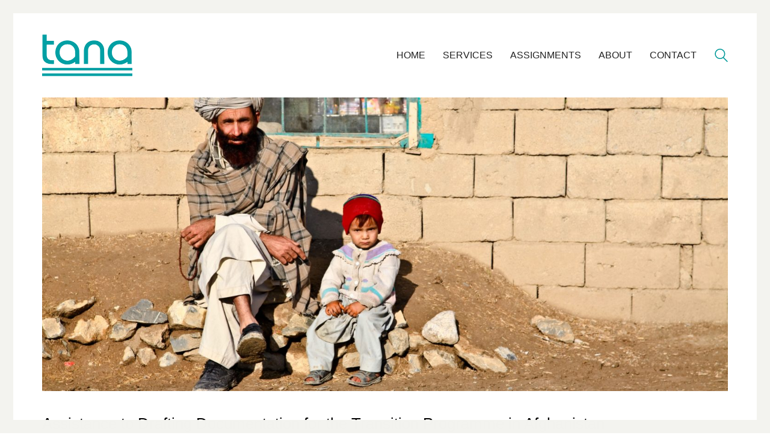

--- FILE ---
content_type: text/html; charset=UTF-8
request_url: https://tanacopenhagen.com/assistance-to-drafting-documentation-for-the-transition-programme-in-afghanistan/
body_size: 19234
content:
<!DOCTYPE html>
<html lang="en-GB" class="no-js">
<head>
    <meta charset="UTF-8">
    <meta http-equiv="X-UA-Compatible" content="IE=edge">
    <meta name="viewport" content="width=device-width, initial-scale=1">

	<meta name='robots' content='index, follow, max-image-preview:large, max-snippet:-1, max-video-preview:-1' />
	<style>img:is([sizes="auto" i], [sizes^="auto," i]) { contain-intrinsic-size: 3000px 1500px }</style>
	
	<!-- This site is optimized with the Yoast SEO plugin v19.13 - https://yoast.com/wordpress/plugins/seo/ -->
	<title>Assistance to Drafting Documentation for the Transition Programme in Afghanistan - TANA</title>
	<link rel="canonical" href="https://tanacopenhagen.com/assistance-to-drafting-documentation-for-the-transition-programme-in-afghanistan/" />
	<meta property="og:locale" content="en_GB" />
	<meta property="og:type" content="article" />
	<meta property="og:title" content="Assistance to Drafting Documentation for the Transition Programme in Afghanistan - TANA" />
	<meta property="og:description" content="The Danish strategy &#8220;The World We Share&#8221; reiterates a clear political commitment to continue Danish support to Afghanistan. For twenty years Denmark had had this bilateral engagement using combined efforts in development, humanitarian, stabilisation, diplomacy and defence to support security and development of the country – however, the Afghan country context underwent significant changes during&hellip;" />
	<meta property="og:url" content="https://tanacopenhagen.com/assistance-to-drafting-documentation-for-the-transition-programme-in-afghanistan/" />
	<meta property="og:site_name" content="TANA" />
	<meta property="article:published_time" content="2022-05-06T10:29:13+00:00" />
	<meta property="article:modified_time" content="2022-05-06T10:29:14+00:00" />
	<meta property="og:image" content="https://tanacopenhagen.com/wp-content/uploads/2020/08/daughter-60805-1024x683.jpg" />
	<meta property="og:image:width" content="1024" />
	<meta property="og:image:height" content="683" />
	<meta property="og:image:type" content="image/jpeg" />
	<meta name="author" content="Maury" />
	<meta name="twitter:card" content="summary_large_image" />
	<meta name="twitter:label1" content="Written by" />
	<meta name="twitter:data1" content="Maury" />
	<meta name="twitter:label2" content="Estimated reading time" />
	<meta name="twitter:data2" content="1 minute" />
	<script type="application/ld+json" class="yoast-schema-graph">{"@context":"https://schema.org","@graph":[{"@type":"Article","@id":"https://tanacopenhagen.com/assistance-to-drafting-documentation-for-the-transition-programme-in-afghanistan/#article","isPartOf":{"@id":"https://tanacopenhagen.com/assistance-to-drafting-documentation-for-the-transition-programme-in-afghanistan/"},"author":{"name":"Maury","@id":"https://tanacopenhagen.com/#/schema/person/3c23c9809a7ed79e91f1fd8c44e002ff"},"headline":"Assistance to Drafting Documentation for the Transition Programme in Afghanistan","datePublished":"2022-05-06T10:29:13+00:00","dateModified":"2022-05-06T10:29:14+00:00","mainEntityOfPage":{"@id":"https://tanacopenhagen.com/assistance-to-drafting-documentation-for-the-transition-programme-in-afghanistan/"},"wordCount":177,"commentCount":0,"publisher":{"@id":"https://tanacopenhagen.com/#organization"},"image":{"@id":"https://tanacopenhagen.com/assistance-to-drafting-documentation-for-the-transition-programme-in-afghanistan/#primaryimage"},"thumbnailUrl":"https://tanacopenhagen.com/wp-content/uploads/2020/08/daughter-60805.jpg","articleSection":["Afghanistan","Peace and Security","Programme Design","Statebuilding and Governance"],"inLanguage":"en-GB","potentialAction":[{"@type":"CommentAction","name":"Comment","target":["https://tanacopenhagen.com/assistance-to-drafting-documentation-for-the-transition-programme-in-afghanistan/#respond"]}]},{"@type":"WebPage","@id":"https://tanacopenhagen.com/assistance-to-drafting-documentation-for-the-transition-programme-in-afghanistan/","url":"https://tanacopenhagen.com/assistance-to-drafting-documentation-for-the-transition-programme-in-afghanistan/","name":"Assistance to Drafting Documentation for the Transition Programme in Afghanistan - TANA","isPartOf":{"@id":"https://tanacopenhagen.com/#website"},"primaryImageOfPage":{"@id":"https://tanacopenhagen.com/assistance-to-drafting-documentation-for-the-transition-programme-in-afghanistan/#primaryimage"},"image":{"@id":"https://tanacopenhagen.com/assistance-to-drafting-documentation-for-the-transition-programme-in-afghanistan/#primaryimage"},"thumbnailUrl":"https://tanacopenhagen.com/wp-content/uploads/2020/08/daughter-60805.jpg","datePublished":"2022-05-06T10:29:13+00:00","dateModified":"2022-05-06T10:29:14+00:00","breadcrumb":{"@id":"https://tanacopenhagen.com/assistance-to-drafting-documentation-for-the-transition-programme-in-afghanistan/#breadcrumb"},"inLanguage":"en-GB","potentialAction":[{"@type":"ReadAction","target":["https://tanacopenhagen.com/assistance-to-drafting-documentation-for-the-transition-programme-in-afghanistan/"]}]},{"@type":"ImageObject","inLanguage":"en-GB","@id":"https://tanacopenhagen.com/assistance-to-drafting-documentation-for-the-transition-programme-in-afghanistan/#primaryimage","url":"https://tanacopenhagen.com/wp-content/uploads/2020/08/daughter-60805.jpg","contentUrl":"https://tanacopenhagen.com/wp-content/uploads/2020/08/daughter-60805.jpg","width":5616,"height":3744},{"@type":"BreadcrumbList","@id":"https://tanacopenhagen.com/assistance-to-drafting-documentation-for-the-transition-programme-in-afghanistan/#breadcrumb","itemListElement":[{"@type":"ListItem","position":1,"name":"Home","item":"https://tanacopenhagen.com/"},{"@type":"ListItem","position":2,"name":"ASSIGNMENTS","item":"https://tanacopenhagen.com/tana-news/"},{"@type":"ListItem","position":3,"name":"Assistance to Drafting Documentation for the Transition Programme in Afghanistan"}]},{"@type":"WebSite","@id":"https://tanacopenhagen.com/#website","url":"https://tanacopenhagen.com/","name":"TANA","description":"We specialize in short- and long-term consultancies within international relations and development assistance","publisher":{"@id":"https://tanacopenhagen.com/#organization"},"potentialAction":[{"@type":"SearchAction","target":{"@type":"EntryPoint","urlTemplate":"https://tanacopenhagen.com/?s={search_term_string}"},"query-input":"required name=search_term_string"}],"inLanguage":"en-GB"},{"@type":"Organization","@id":"https://tanacopenhagen.com/#organization","name":"Tana Copenhagen","url":"https://tanacopenhagen.com/","logo":{"@type":"ImageObject","inLanguage":"en-GB","@id":"https://tanacopenhagen.com/#/schema/logo/image/","url":"https://tanacopenhagen.com/wp-content/uploads/2019/09/tana_logo_turkis_transp-150.png","contentUrl":"https://tanacopenhagen.com/wp-content/uploads/2019/09/tana_logo_turkis_transp-150.png","width":150,"height":82,"caption":"Tana Copenhagen"},"image":{"@id":"https://tanacopenhagen.com/#/schema/logo/image/"},"sameAs":["https://www.linkedin.com/company/tana-copenhagen/about/"]},{"@type":"Person","@id":"https://tanacopenhagen.com/#/schema/person/3c23c9809a7ed79e91f1fd8c44e002ff","name":"Maury","image":{"@type":"ImageObject","inLanguage":"en-GB","@id":"https://tanacopenhagen.com/#/schema/person/image/","url":"https://secure.gravatar.com/avatar/e3307729400d7bd8a34a2dd9e0351d6ddc15685ed0f090b53f403acc438cdbc0?s=96&d=mm&r=g","contentUrl":"https://secure.gravatar.com/avatar/e3307729400d7bd8a34a2dd9e0351d6ddc15685ed0f090b53f403acc438cdbc0?s=96&d=mm&r=g","caption":"Maury"}}]}</script>
	<!-- / Yoast SEO plugin. -->


<link rel='dns-prefetch' href='//fonts.googleapis.com' />
<link rel="alternate" type="application/rss+xml" title="TANA &raquo; Feed" href="https://tanacopenhagen.com/feed/" />
<link rel="alternate" type="application/rss+xml" title="TANA &raquo; Comments Feed" href="https://tanacopenhagen.com/comments/feed/" />
<link rel="alternate" type="application/rss+xml" title="TANA &raquo; Assistance to Drafting Documentation for the Transition Programme in Afghanistan Comments Feed" href="https://tanacopenhagen.com/assistance-to-drafting-documentation-for-the-transition-programme-in-afghanistan/feed/" />
<script>
window._wpemojiSettings = {"baseUrl":"https:\/\/s.w.org\/images\/core\/emoji\/16.0.1\/72x72\/","ext":".png","svgUrl":"https:\/\/s.w.org\/images\/core\/emoji\/16.0.1\/svg\/","svgExt":".svg","source":{"concatemoji":"https:\/\/tanacopenhagen.com\/wp-includes\/js\/wp-emoji-release.min.js?ver=6.8.3"}};
/*! This file is auto-generated */
!function(s,n){var o,i,e;function c(e){try{var t={supportTests:e,timestamp:(new Date).valueOf()};sessionStorage.setItem(o,JSON.stringify(t))}catch(e){}}function p(e,t,n){e.clearRect(0,0,e.canvas.width,e.canvas.height),e.fillText(t,0,0);var t=new Uint32Array(e.getImageData(0,0,e.canvas.width,e.canvas.height).data),a=(e.clearRect(0,0,e.canvas.width,e.canvas.height),e.fillText(n,0,0),new Uint32Array(e.getImageData(0,0,e.canvas.width,e.canvas.height).data));return t.every(function(e,t){return e===a[t]})}function u(e,t){e.clearRect(0,0,e.canvas.width,e.canvas.height),e.fillText(t,0,0);for(var n=e.getImageData(16,16,1,1),a=0;a<n.data.length;a++)if(0!==n.data[a])return!1;return!0}function f(e,t,n,a){switch(t){case"flag":return n(e,"\ud83c\udff3\ufe0f\u200d\u26a7\ufe0f","\ud83c\udff3\ufe0f\u200b\u26a7\ufe0f")?!1:!n(e,"\ud83c\udde8\ud83c\uddf6","\ud83c\udde8\u200b\ud83c\uddf6")&&!n(e,"\ud83c\udff4\udb40\udc67\udb40\udc62\udb40\udc65\udb40\udc6e\udb40\udc67\udb40\udc7f","\ud83c\udff4\u200b\udb40\udc67\u200b\udb40\udc62\u200b\udb40\udc65\u200b\udb40\udc6e\u200b\udb40\udc67\u200b\udb40\udc7f");case"emoji":return!a(e,"\ud83e\udedf")}return!1}function g(e,t,n,a){var r="undefined"!=typeof WorkerGlobalScope&&self instanceof WorkerGlobalScope?new OffscreenCanvas(300,150):s.createElement("canvas"),o=r.getContext("2d",{willReadFrequently:!0}),i=(o.textBaseline="top",o.font="600 32px Arial",{});return e.forEach(function(e){i[e]=t(o,e,n,a)}),i}function t(e){var t=s.createElement("script");t.src=e,t.defer=!0,s.head.appendChild(t)}"undefined"!=typeof Promise&&(o="wpEmojiSettingsSupports",i=["flag","emoji"],n.supports={everything:!0,everythingExceptFlag:!0},e=new Promise(function(e){s.addEventListener("DOMContentLoaded",e,{once:!0})}),new Promise(function(t){var n=function(){try{var e=JSON.parse(sessionStorage.getItem(o));if("object"==typeof e&&"number"==typeof e.timestamp&&(new Date).valueOf()<e.timestamp+604800&&"object"==typeof e.supportTests)return e.supportTests}catch(e){}return null}();if(!n){if("undefined"!=typeof Worker&&"undefined"!=typeof OffscreenCanvas&&"undefined"!=typeof URL&&URL.createObjectURL&&"undefined"!=typeof Blob)try{var e="postMessage("+g.toString()+"("+[JSON.stringify(i),f.toString(),p.toString(),u.toString()].join(",")+"));",a=new Blob([e],{type:"text/javascript"}),r=new Worker(URL.createObjectURL(a),{name:"wpTestEmojiSupports"});return void(r.onmessage=function(e){c(n=e.data),r.terminate(),t(n)})}catch(e){}c(n=g(i,f,p,u))}t(n)}).then(function(e){for(var t in e)n.supports[t]=e[t],n.supports.everything=n.supports.everything&&n.supports[t],"flag"!==t&&(n.supports.everythingExceptFlag=n.supports.everythingExceptFlag&&n.supports[t]);n.supports.everythingExceptFlag=n.supports.everythingExceptFlag&&!n.supports.flag,n.DOMReady=!1,n.readyCallback=function(){n.DOMReady=!0}}).then(function(){return e}).then(function(){var e;n.supports.everything||(n.readyCallback(),(e=n.source||{}).concatemoji?t(e.concatemoji):e.wpemoji&&e.twemoji&&(t(e.twemoji),t(e.wpemoji)))}))}((window,document),window._wpemojiSettings);
</script>
<link rel='stylesheet' id='layerslider-css' href='https://tanacopenhagen.com/wp-content/plugins/LayerSlider/static/layerslider/css/layerslider.css?ver=6.8.4' media='all' />
<style id='wp-emoji-styles-inline-css'>

	img.wp-smiley, img.emoji {
		display: inline !important;
		border: none !important;
		box-shadow: none !important;
		height: 1em !important;
		width: 1em !important;
		margin: 0 0.07em !important;
		vertical-align: -0.1em !important;
		background: none !important;
		padding: 0 !important;
	}
</style>
<style id='wp-block-library-inline-css'>
:root{--wp-admin-theme-color:#007cba;--wp-admin-theme-color--rgb:0,124,186;--wp-admin-theme-color-darker-10:#006ba1;--wp-admin-theme-color-darker-10--rgb:0,107,161;--wp-admin-theme-color-darker-20:#005a87;--wp-admin-theme-color-darker-20--rgb:0,90,135;--wp-admin-border-width-focus:2px;--wp-block-synced-color:#7a00df;--wp-block-synced-color--rgb:122,0,223;--wp-bound-block-color:var(--wp-block-synced-color)}@media (min-resolution:192dpi){:root{--wp-admin-border-width-focus:1.5px}}.wp-element-button{cursor:pointer}:root{--wp--preset--font-size--normal:16px;--wp--preset--font-size--huge:42px}:root .has-very-light-gray-background-color{background-color:#eee}:root .has-very-dark-gray-background-color{background-color:#313131}:root .has-very-light-gray-color{color:#eee}:root .has-very-dark-gray-color{color:#313131}:root .has-vivid-green-cyan-to-vivid-cyan-blue-gradient-background{background:linear-gradient(135deg,#00d084,#0693e3)}:root .has-purple-crush-gradient-background{background:linear-gradient(135deg,#34e2e4,#4721fb 50%,#ab1dfe)}:root .has-hazy-dawn-gradient-background{background:linear-gradient(135deg,#faaca8,#dad0ec)}:root .has-subdued-olive-gradient-background{background:linear-gradient(135deg,#fafae1,#67a671)}:root .has-atomic-cream-gradient-background{background:linear-gradient(135deg,#fdd79a,#004a59)}:root .has-nightshade-gradient-background{background:linear-gradient(135deg,#330968,#31cdcf)}:root .has-midnight-gradient-background{background:linear-gradient(135deg,#020381,#2874fc)}.has-regular-font-size{font-size:1em}.has-larger-font-size{font-size:2.625em}.has-normal-font-size{font-size:var(--wp--preset--font-size--normal)}.has-huge-font-size{font-size:var(--wp--preset--font-size--huge)}.has-text-align-center{text-align:center}.has-text-align-left{text-align:left}.has-text-align-right{text-align:right}#end-resizable-editor-section{display:none}.aligncenter{clear:both}.items-justified-left{justify-content:flex-start}.items-justified-center{justify-content:center}.items-justified-right{justify-content:flex-end}.items-justified-space-between{justify-content:space-between}.screen-reader-text{border:0;clip-path:inset(50%);height:1px;margin:-1px;overflow:hidden;padding:0;position:absolute;width:1px;word-wrap:normal!important}.screen-reader-text:focus{background-color:#ddd;clip-path:none;color:#444;display:block;font-size:1em;height:auto;left:5px;line-height:normal;padding:15px 23px 14px;text-decoration:none;top:5px;width:auto;z-index:100000}html :where(.has-border-color){border-style:solid}html :where([style*=border-top-color]){border-top-style:solid}html :where([style*=border-right-color]){border-right-style:solid}html :where([style*=border-bottom-color]){border-bottom-style:solid}html :where([style*=border-left-color]){border-left-style:solid}html :where([style*=border-width]){border-style:solid}html :where([style*=border-top-width]){border-top-style:solid}html :where([style*=border-right-width]){border-right-style:solid}html :where([style*=border-bottom-width]){border-bottom-style:solid}html :where([style*=border-left-width]){border-left-style:solid}html :where(img[class*=wp-image-]){height:auto;max-width:100%}:where(figure){margin:0 0 1em}html :where(.is-position-sticky){--wp-admin--admin-bar--position-offset:var(--wp-admin--admin-bar--height,0px)}@media screen and (max-width:600px){html :where(.is-position-sticky){--wp-admin--admin-bar--position-offset:0px}}
</style>
<style id='classic-theme-styles-inline-css'>
/*! This file is auto-generated */
.wp-block-button__link{color:#fff;background-color:#32373c;border-radius:9999px;box-shadow:none;text-decoration:none;padding:calc(.667em + 2px) calc(1.333em + 2px);font-size:1.125em}.wp-block-file__button{background:#32373c;color:#fff;text-decoration:none}
</style>
<style id='global-styles-inline-css'>
:root{--wp--preset--aspect-ratio--square: 1;--wp--preset--aspect-ratio--4-3: 4/3;--wp--preset--aspect-ratio--3-4: 3/4;--wp--preset--aspect-ratio--3-2: 3/2;--wp--preset--aspect-ratio--2-3: 2/3;--wp--preset--aspect-ratio--16-9: 16/9;--wp--preset--aspect-ratio--9-16: 9/16;--wp--preset--color--black: #000000;--wp--preset--color--cyan-bluish-gray: #abb8c3;--wp--preset--color--white: #ffffff;--wp--preset--color--pale-pink: #f78da7;--wp--preset--color--vivid-red: #cf2e2e;--wp--preset--color--luminous-vivid-orange: #ff6900;--wp--preset--color--luminous-vivid-amber: #fcb900;--wp--preset--color--light-green-cyan: #7bdcb5;--wp--preset--color--vivid-green-cyan: #00d084;--wp--preset--color--pale-cyan-blue: #8ed1fc;--wp--preset--color--vivid-cyan-blue: #0693e3;--wp--preset--color--vivid-purple: #9b51e0;--wp--preset--gradient--vivid-cyan-blue-to-vivid-purple: linear-gradient(135deg,rgba(6,147,227,1) 0%,rgb(155,81,224) 100%);--wp--preset--gradient--light-green-cyan-to-vivid-green-cyan: linear-gradient(135deg,rgb(122,220,180) 0%,rgb(0,208,130) 100%);--wp--preset--gradient--luminous-vivid-amber-to-luminous-vivid-orange: linear-gradient(135deg,rgba(252,185,0,1) 0%,rgba(255,105,0,1) 100%);--wp--preset--gradient--luminous-vivid-orange-to-vivid-red: linear-gradient(135deg,rgba(255,105,0,1) 0%,rgb(207,46,46) 100%);--wp--preset--gradient--very-light-gray-to-cyan-bluish-gray: linear-gradient(135deg,rgb(238,238,238) 0%,rgb(169,184,195) 100%);--wp--preset--gradient--cool-to-warm-spectrum: linear-gradient(135deg,rgb(74,234,220) 0%,rgb(151,120,209) 20%,rgb(207,42,186) 40%,rgb(238,44,130) 60%,rgb(251,105,98) 80%,rgb(254,248,76) 100%);--wp--preset--gradient--blush-light-purple: linear-gradient(135deg,rgb(255,206,236) 0%,rgb(152,150,240) 100%);--wp--preset--gradient--blush-bordeaux: linear-gradient(135deg,rgb(254,205,165) 0%,rgb(254,45,45) 50%,rgb(107,0,62) 100%);--wp--preset--gradient--luminous-dusk: linear-gradient(135deg,rgb(255,203,112) 0%,rgb(199,81,192) 50%,rgb(65,88,208) 100%);--wp--preset--gradient--pale-ocean: linear-gradient(135deg,rgb(255,245,203) 0%,rgb(182,227,212) 50%,rgb(51,167,181) 100%);--wp--preset--gradient--electric-grass: linear-gradient(135deg,rgb(202,248,128) 0%,rgb(113,206,126) 100%);--wp--preset--gradient--midnight: linear-gradient(135deg,rgb(2,3,129) 0%,rgb(40,116,252) 100%);--wp--preset--font-size--small: 13px;--wp--preset--font-size--medium: 20px;--wp--preset--font-size--large: 36px;--wp--preset--font-size--x-large: 42px;--wp--preset--spacing--20: 0.44rem;--wp--preset--spacing--30: 0.67rem;--wp--preset--spacing--40: 1rem;--wp--preset--spacing--50: 1.5rem;--wp--preset--spacing--60: 2.25rem;--wp--preset--spacing--70: 3.38rem;--wp--preset--spacing--80: 5.06rem;--wp--preset--shadow--natural: 6px 6px 9px rgba(0, 0, 0, 0.2);--wp--preset--shadow--deep: 12px 12px 50px rgba(0, 0, 0, 0.4);--wp--preset--shadow--sharp: 6px 6px 0px rgba(0, 0, 0, 0.2);--wp--preset--shadow--outlined: 6px 6px 0px -3px rgba(255, 255, 255, 1), 6px 6px rgba(0, 0, 0, 1);--wp--preset--shadow--crisp: 6px 6px 0px rgba(0, 0, 0, 1);}:where(.is-layout-flex){gap: 0.5em;}:where(.is-layout-grid){gap: 0.5em;}body .is-layout-flex{display: flex;}.is-layout-flex{flex-wrap: wrap;align-items: center;}.is-layout-flex > :is(*, div){margin: 0;}body .is-layout-grid{display: grid;}.is-layout-grid > :is(*, div){margin: 0;}:where(.wp-block-columns.is-layout-flex){gap: 2em;}:where(.wp-block-columns.is-layout-grid){gap: 2em;}:where(.wp-block-post-template.is-layout-flex){gap: 1.25em;}:where(.wp-block-post-template.is-layout-grid){gap: 1.25em;}.has-black-color{color: var(--wp--preset--color--black) !important;}.has-cyan-bluish-gray-color{color: var(--wp--preset--color--cyan-bluish-gray) !important;}.has-white-color{color: var(--wp--preset--color--white) !important;}.has-pale-pink-color{color: var(--wp--preset--color--pale-pink) !important;}.has-vivid-red-color{color: var(--wp--preset--color--vivid-red) !important;}.has-luminous-vivid-orange-color{color: var(--wp--preset--color--luminous-vivid-orange) !important;}.has-luminous-vivid-amber-color{color: var(--wp--preset--color--luminous-vivid-amber) !important;}.has-light-green-cyan-color{color: var(--wp--preset--color--light-green-cyan) !important;}.has-vivid-green-cyan-color{color: var(--wp--preset--color--vivid-green-cyan) !important;}.has-pale-cyan-blue-color{color: var(--wp--preset--color--pale-cyan-blue) !important;}.has-vivid-cyan-blue-color{color: var(--wp--preset--color--vivid-cyan-blue) !important;}.has-vivid-purple-color{color: var(--wp--preset--color--vivid-purple) !important;}.has-black-background-color{background-color: var(--wp--preset--color--black) !important;}.has-cyan-bluish-gray-background-color{background-color: var(--wp--preset--color--cyan-bluish-gray) !important;}.has-white-background-color{background-color: var(--wp--preset--color--white) !important;}.has-pale-pink-background-color{background-color: var(--wp--preset--color--pale-pink) !important;}.has-vivid-red-background-color{background-color: var(--wp--preset--color--vivid-red) !important;}.has-luminous-vivid-orange-background-color{background-color: var(--wp--preset--color--luminous-vivid-orange) !important;}.has-luminous-vivid-amber-background-color{background-color: var(--wp--preset--color--luminous-vivid-amber) !important;}.has-light-green-cyan-background-color{background-color: var(--wp--preset--color--light-green-cyan) !important;}.has-vivid-green-cyan-background-color{background-color: var(--wp--preset--color--vivid-green-cyan) !important;}.has-pale-cyan-blue-background-color{background-color: var(--wp--preset--color--pale-cyan-blue) !important;}.has-vivid-cyan-blue-background-color{background-color: var(--wp--preset--color--vivid-cyan-blue) !important;}.has-vivid-purple-background-color{background-color: var(--wp--preset--color--vivid-purple) !important;}.has-black-border-color{border-color: var(--wp--preset--color--black) !important;}.has-cyan-bluish-gray-border-color{border-color: var(--wp--preset--color--cyan-bluish-gray) !important;}.has-white-border-color{border-color: var(--wp--preset--color--white) !important;}.has-pale-pink-border-color{border-color: var(--wp--preset--color--pale-pink) !important;}.has-vivid-red-border-color{border-color: var(--wp--preset--color--vivid-red) !important;}.has-luminous-vivid-orange-border-color{border-color: var(--wp--preset--color--luminous-vivid-orange) !important;}.has-luminous-vivid-amber-border-color{border-color: var(--wp--preset--color--luminous-vivid-amber) !important;}.has-light-green-cyan-border-color{border-color: var(--wp--preset--color--light-green-cyan) !important;}.has-vivid-green-cyan-border-color{border-color: var(--wp--preset--color--vivid-green-cyan) !important;}.has-pale-cyan-blue-border-color{border-color: var(--wp--preset--color--pale-cyan-blue) !important;}.has-vivid-cyan-blue-border-color{border-color: var(--wp--preset--color--vivid-cyan-blue) !important;}.has-vivid-purple-border-color{border-color: var(--wp--preset--color--vivid-purple) !important;}.has-vivid-cyan-blue-to-vivid-purple-gradient-background{background: var(--wp--preset--gradient--vivid-cyan-blue-to-vivid-purple) !important;}.has-light-green-cyan-to-vivid-green-cyan-gradient-background{background: var(--wp--preset--gradient--light-green-cyan-to-vivid-green-cyan) !important;}.has-luminous-vivid-amber-to-luminous-vivid-orange-gradient-background{background: var(--wp--preset--gradient--luminous-vivid-amber-to-luminous-vivid-orange) !important;}.has-luminous-vivid-orange-to-vivid-red-gradient-background{background: var(--wp--preset--gradient--luminous-vivid-orange-to-vivid-red) !important;}.has-very-light-gray-to-cyan-bluish-gray-gradient-background{background: var(--wp--preset--gradient--very-light-gray-to-cyan-bluish-gray) !important;}.has-cool-to-warm-spectrum-gradient-background{background: var(--wp--preset--gradient--cool-to-warm-spectrum) !important;}.has-blush-light-purple-gradient-background{background: var(--wp--preset--gradient--blush-light-purple) !important;}.has-blush-bordeaux-gradient-background{background: var(--wp--preset--gradient--blush-bordeaux) !important;}.has-luminous-dusk-gradient-background{background: var(--wp--preset--gradient--luminous-dusk) !important;}.has-pale-ocean-gradient-background{background: var(--wp--preset--gradient--pale-ocean) !important;}.has-electric-grass-gradient-background{background: var(--wp--preset--gradient--electric-grass) !important;}.has-midnight-gradient-background{background: var(--wp--preset--gradient--midnight) !important;}.has-small-font-size{font-size: var(--wp--preset--font-size--small) !important;}.has-medium-font-size{font-size: var(--wp--preset--font-size--medium) !important;}.has-large-font-size{font-size: var(--wp--preset--font-size--large) !important;}.has-x-large-font-size{font-size: var(--wp--preset--font-size--x-large) !important;}.entry-date published { 
  display: none; 
}
</style>
<link rel='stylesheet' id='rs-plugin-settings-css' href='https://tanacopenhagen.com/wp-content/plugins/revslider/public/assets/css/settings.css?ver=5.4.8.3' media='all' />
<style id='rs-plugin-settings-inline-css'>
#rs-demo-id {}
</style>
<link rel='stylesheet' id='bootstrap-css' href='https://tanacopenhagen.com/wp-content/themes/kalium/assets/css/bootstrap.css' media='all' />
<link rel='stylesheet' id='main-css' href='https://tanacopenhagen.com/wp-content/themes/kalium/assets/css/main.css?ver=2.9.1' media='all' />
<link rel='stylesheet' id='style-css' href='https://tanacopenhagen.com/wp-content/themes/kalium/style.css?ver=2.9.1' media='all' />
<link rel='stylesheet' id='custom-skin-css' href='https://tanacopenhagen.com/wp-content/themes/kalium/assets/css/custom-skin.css?ver=2ecb92e61bb24f7a6a33505a09fec785' media='all' />
<link rel='stylesheet' id='fluidbox-css' href='https://tanacopenhagen.com/wp-content/themes/kalium/assets/js/fluidbox/css/fluidbox.min.css' media='all' />
<link rel='stylesheet' id='typolab-5054124057ef4ff832497d7d75380442-css' href='https://fonts.googleapis.com/css?family=Open+Sans%3Aregular&#038;subset=latin&#038;display=swap&#038;ver=82fa4ee4a75ff8ae6090942078347d4e' media='all' />
<link rel='stylesheet' id='tablepress-default-css' href='https://tanacopenhagen.com/wp-content/plugins/tablepress/css/build/default.css?ver=2.0.2' media='all' />
<link rel='stylesheet' id='wp-block-paragraph-css' href='https://tanacopenhagen.com/wp-includes/blocks/paragraph/style.min.css?ver=6.8.3' media='all' />
    <script type="text/javascript">
        var ajaxurl = ajaxurl || 'https://tanacopenhagen.com/wp-admin/admin-ajax.php';
		    </script><style id="typolab-font-variants">.font-1{font-family:'Open Sans';font-weight:400}h4{font-size:16px}</style><script src="https://tanacopenhagen.com/wp-includes/js/jquery/jquery.min.js?ver=3.7.1" id="jquery-core-js"></script>
<script src="https://tanacopenhagen.com/wp-includes/js/jquery/jquery-migrate.min.js?ver=3.4.1" id="jquery-migrate-js"></script>
<script src="https://tanacopenhagen.com/wp-content/plugins/LayerSlider/static/layerslider/js/layerslider.kreaturamedia.jquery.js?ver=6.8.4" id="layerslider-js"></script>
<script src="https://tanacopenhagen.com/wp-content/plugins/LayerSlider/static/layerslider/js/layerslider.transitions.js?ver=6.8.4" id="layerslider-transitions-js"></script>
<script src="https://tanacopenhagen.com/wp-content/plugins/revslider/public/assets/js/jquery.themepunch.tools.min.js?ver=5.4.8.3" id="tp-tools-js"></script>
<script src="https://tanacopenhagen.com/wp-content/plugins/revslider/public/assets/js/jquery.themepunch.revolution.min.js?ver=5.4.8.3" id="revmin-js"></script>
<meta name="generator" content="Powered by LayerSlider 6.8.4 - Multi-Purpose, Responsive, Parallax, Mobile-Friendly Slider Plugin for WordPress." />
<!-- LayerSlider updates and docs at: https://layerslider.kreaturamedia.com -->
<link rel="https://api.w.org/" href="https://tanacopenhagen.com/wp-json/" /><link rel="alternate" title="JSON" type="application/json" href="https://tanacopenhagen.com/wp-json/wp/v2/posts/5687" /><link rel="EditURI" type="application/rsd+xml" title="RSD" href="https://tanacopenhagen.com/xmlrpc.php?rsd" />
<meta name="generator" content="WordPress 6.8.3" />
<link rel='shortlink' href='https://tanacopenhagen.com/?p=5687' />
<link rel="alternate" title="oEmbed (JSON)" type="application/json+oembed" href="https://tanacopenhagen.com/wp-json/oembed/1.0/embed?url=https%3A%2F%2Ftanacopenhagen.com%2Fassistance-to-drafting-documentation-for-the-transition-programme-in-afghanistan%2F" />
<link rel="alternate" title="oEmbed (XML)" type="text/xml+oembed" href="https://tanacopenhagen.com/wp-json/oembed/1.0/embed?url=https%3A%2F%2Ftanacopenhagen.com%2Fassistance-to-drafting-documentation-for-the-transition-programme-in-afghanistan%2F&#038;format=xml" />
<!-- Analytics by WP Statistics v13.2.11 - https://wp-statistics.com/ -->
<script>var mobile_menu_breakpoint = 769;</script><style>@media screen and (min-width:770px) { .mobile-menu-wrapper,.mobile-menu-overlay,.standard-menu-container .menu-bar-hidden-desktop {
display: none;

} }</style><style>@media screen and (max-width:769px) { .standard-menu-container > div,.standard-menu-container > nav,.main-header.menu-type-standard-menu .standard-menu-container div.menu>ul,.main-header.menu-type-standard-menu .standard-menu-container ul.menu,.menu-cart-icon-container {
display: none;

} }</style><style id="theme-custom-css">
.main-header.menu-type-standard-menu .standard-menu-container div.menu>ul>li+li, .main-header.menu-type-standard-menu .standard-menu-container ul.menu>li+li {     margin-left: 25px;}.main-header.menu-type-standard-menu .standard-menu-container.menu-skin-main div.menu > ul > li > a, .main-header.menu-type-standard-menu .standard-menu-container.menu-skin-main ul.menu > li > a {     color: #222;}.labeled-textarea-row textarea {     line-height: 1.5;     color: #222;}.labeled-input-row label, .labeled-textarea-row label {     color: #333;} input[type=checkbox], input[type=radio] {     background: #f7f6f2;     border-top: 1px solid #eae9e4;     border-left: 1px solid #eae9e4;}.site-footer a:after, .wrapper a:after {     height: 2px;}.tp-mask-wrap a:after {    background-color: transparent;}.testimonials-image img {    width: 100px;}.welcome-box {padding: 35px 0;}.services-home {padding: 35px 0;} .services-image img {     max-width: 75px;}.wpb_wrapper .lab-blog-posts.posts-layout-left .blog-post-entry {     border: none;}.wpb_wrapper .lab-blog-posts.posts-layout-left .blog-post-entry .blog-post-content-container, .wpb_wrapper .lab-blog-posts.posts-layout-left .blog-post-entry .blog-post-image {     vertical-align: middle;}.wpb_wrapper .lab-blog-posts .blog-post-entry .blog-post-content-container {     padding: 15px 30px;}.more-link {     border: none;     position: absolute;     top: 0px;     right: 0px;     min-width: auto;}.show-more .reveal-button {     min-width: auto;     border: none;}.more-link .show-more {     padding:0px;     margin: 0px;}.more-link .show-more .reveal-button a {     width: auto;     border-bottom: 2px solid #c0302e;     padding: 4px 0px;}.more-link .show-more .reveal-button a:before {     content: "»";     margin-left: 10px;     float: right;     line-height : 1 }.wpb_wrapper .lab-blog-posts .blog-post-entry .blog-post-image a .hover-display {     background-color: transparent;}.wpb_wrapper .lab-blog-posts .blog-post-entry .blog-post-image a .hover-display i {     display: none;}.wpb_wrapper .lab-blog-posts.posts-layout-left .blog-post-entry .blog-post-image img {     filter: grayscale(0%);     transition: filter 0.2s ease-in-out;}.wpb_wrapper .lab-blog-posts.posts-layout-left .blog-post-entry:hover .blog-post-image img {     filter: grayscale(100%);}.show-more .reveal-button a {     color: #c0302e;     font-size: 18px;     font-weight: 500;}.show-more .reveal-button a:hover {     color: #c0302e;}.widget-area--skin-background-fill .widget {     background-color: #f1ede7;}.widget.widget_product_search .search-bar input[name="s"], .widget.widget_search .search-bar input[name="s"] {     background-color: #f1ede7;}.post-navigation a i, .post-navigation a strong {     color: #333;}.single-post .comment-form {     margin: 0px;}.post-navigation {     border-top: 2px dotted #EEE;     padding: 20px 0;}.single-post .post .post-tags a {     background-color: #f1ede7;}.post-navigation--label em, .post-navigation--label strong {     top: auto;     opacity: 1;}.post-author {     border-top: 2px dotted #EEE;     padding-top: 30px;}.author-info--alignment-bottom.single-post--has-author-info.single-post .post .post-author .author-info--image a {     width: 100px;}.single-post .post .author-info--details .author-name, .single-post .post .post-meta a {     color: #000;}.header-absolute.single-post .post--full-width-image.format-quote .post-image {     box-shadow: inset rgba(0, 0, 0, 0.5) 0px -5px 25px -15px, inset rgba(0, 0, 0, 0.5) 0px -25px 125px -75px;     background-color: #f7f6f2;}.single-post .post-comments {     background-color: #f7f6f2;     box-shadow: inset rgba(0, 0, 0, 0.5) 0px 5px 25px -15px, inset rgba(0, 0, 0, 0.5) 0px 25px 125px -75px;}.single-post .post .post-navigation {     margin-bottom: 0px;}p.labeled-textarea-row.comment-form-comment, .single-post .comment-form>p {     background: #f7f6f2;     padding: 5px 15px;     border-top: 1px solid #eae9e4;     border-left: 1px solid #eae9e4;}.comment-form-comment {     margin-top: 20px;}.single-post .comment-form>p.logged-in-as {     background: transparent;     margin: 0px;     padding: 0px;     border: none;}.single-post .comment-form>p.form-submit {     padding: 0px;     background: transparent;     margin-top: 0px;     border: none;}.single-post .comment-form>p.comment-form-url {     border-right: none;}.practice-areas ul {     padding-left: 0px;}.practice-areas ul li {     line-height: 35px;     border-bottom: 1px solid rgba(0,0,0,0.1);     list-style-position: inside;     list-style-type: upper-roman;}.signature {     width: 150px;}.wpb-js-composer .service-list.vc_tta-color-white.vc_tta-style-flat .vc_tta-tab{     list-style-type: none;}.wpb-js-composer .service-list.vc_tta.vc_general .vc_tta-tab>a {     padding: 14px 20px;     display: block;}.service-list .vc_tta-panel-body {  padding-left: 35px !important;}.wpb-js-composer .service-list.vc_tta-color-white.vc_tta-style-flat .vc_tta-panel .vc_tta-panel-heading,.wpb-js-composer .service-list.vc_tta-color-white.vc_tta-style-flat .vc_tta-tab>a {     background-color: #f1ede7;     color: #000;     border: none;}.wpb-js-composer .service-list.vc_tta-color-white.vc_tta-style-flat .vc_tta-panel.vc_active .vc_tta-panel-title>a,.wpb-js-composer .service-list.vc_tta-color-white.vc_tta-style-flat .vc_tta-panel .vc_tta-panel-title>a,.wpb-js-composer .service-list.vc_tta-color-white.vc_tta-style-flat .vc_tta-tab.vc_active>a {     background-color: #f1ede7;     color: #000;}.wpb-js-composer .service-list.vc_tta-color-white.vc_tta-style-flat .vc_tta-tab.vc_active>a span {     border-bottom: 2px solid #c0302e;}.wpb-js-composer .service-list.vc_tta-color-white.vc_tta-style-flat .vc_tta-tab.vc_active:after {     left: 100%;     top: 50%;     border: solid transparent;     content: " ";     height: 0;     width: 0;     position: absolute;     pointer-events: none;     border-left-color: #f1ede7;     border-width: 10px;     margin-top: -10px;}.wpb-js-composer .service-list.vc_tta-color-white.vc_tta-style-flat .vc_tta-panel .vc_tta-panel-heading:focus, .wpb-js-composer .service-list.vc_tta-color-white.vc_tta-style-flat .vc_tta-panel .vc_tta-panel-heading:hover,.wpb-js-composer .service-list.vc_tta-color-white.vc_tta-style-flat .vc_tta-tabs-list .vc_tta-tab>a:hover {     background-color: #e8e5e1;}.contact-form .form-group.labeled-input-row, .form-group.labeled-textarea-row {     padding: 5px 15px;     background: #f7f6f2;     border-top: 1px solid #eae9e4;     border-left: 1px solid #eae9e4;}.contact-form-privacy-policy {     background: transparent;     padding: 0px;}.labeled-input-row label, .labeled-input-row input, .labeled-textarea-row label {     border-bottom: none;}.labeled-textarea-row textarea {     background: none;}.wpb_wrapper .lab-contact-form {     padding-top: 30px;} html input:-webkit-autofill {     -webkit-box-shadow: 0 0 0 1000px #eae9e4 inset;     -moz-box-shadow: 0 0 0 1000px #eae9e4 inset;     box-shadow: 0 0 0 1000px #eae9e4 inset;} footer.site-footer {     background: url(/wp-content/uploads/2019/09/practice-areas-853x1024bw.png) no-repeat 105% 140%;     background-size: 477px auto;     border-top: 1px solid #eae9e4;     background-color: #f7f6f2 !important;}.site-footer .footer-bottom { background-color: #FFF;     border-top: 1px solid #eae9e4;}.site-footer .footer-bottom-content {     padding: 15px 0;     border: none;}.site-footer hr {     display: none;}.wpb-js-composer .vc_tta-tabs.vc_tta-has-pagination .vc_pagination {    margin-top: 10px !important;    margin-bottom: 10px !important;}.wpb-js-composer .service-list.vc_tta-color-white.vc_tta-style-flat .vc_tta-tab.vc_active>a span {    border-bottom: 2px solid #099!important;}@media screen and (max-width: 768px){.mobile-menu-wrapper .mobile-menu-container .search-form label {    color: #747474;} .wpb_wrapper .lab-blog-posts.posts-layout-left .blog-post-entry .blog-post-content-container, .wpb_wrapper .lab-blog-posts.posts-layout-left .blog-post-entry .blog-post-image {padding-left: 0px;} .more-link {     border: none;     position: relative;     min-width: auto; text-align: left;} .show-more .reveal-button {     min-width: auto;     border: none;} .more-link .show-more {     padding:0px; margin-bottom: 20px;} .more-link .show-more .reveal-button a:before {     content: "»";     margin-left: 10px;     float: none;     line-height : 1 }.welcome-box {padding: 0;}.services-home {padding: 0;} .wpb_wrapper .lab-blog-posts {    margin-bottom: 0px;}.more-link .show-more {margin-bottom: 35px;}.logos-holder .client-logos-col {    width: 50% !important;}.wpb-js-composer .service-list.vc_tta.vc_general .vc_tta-panel-title>a:after {    background-color: transparent;}.wpb-js-composer .service-list.vc_tta.vc_general .vc_tta-panel.vc_active .vc_tta-panel-body {padding: 0px;}.service-list .vc_tta-panel-body {padding: 15px !important;}.practice-areas-accordion {padding: 35px 0;}.post-navigation a {width: 30%;}.single-post .post-comments:before {right: 5%;}footer.site-footer {    background-position: 145% 90%;    background-size: 350px auto; }}
</style><style>.recentcomments a{display:inline !important;padding:0 !important;margin:0 !important;}</style><meta name="generator" content="Powered by WPBakery Page Builder - drag and drop page builder for WordPress."/>
<meta name="generator" content="Powered by Slider Revolution 5.4.8.3 - responsive, Mobile-Friendly Slider Plugin for WordPress with comfortable drag and drop interface." />
<link rel="icon" href="https://tanacopenhagen.com/wp-content/uploads/2019/07/tana_logo_turkis_64_kvadrat-32x32.png" sizes="32x32" />
<link rel="icon" href="https://tanacopenhagen.com/wp-content/uploads/2019/07/tana_logo_turkis_64_kvadrat.png" sizes="192x192" />
<link rel="apple-touch-icon" href="https://tanacopenhagen.com/wp-content/uploads/2019/07/tana_logo_turkis_64_kvadrat.png" />
<meta name="msapplication-TileImage" content="https://tanacopenhagen.com/wp-content/uploads/2019/07/tana_logo_turkis_64_kvadrat.png" />
<script type="text/javascript">function setREVStartSize(e){									
						try{ e.c=jQuery(e.c);var i=jQuery(window).width(),t=9999,r=0,n=0,l=0,f=0,s=0,h=0;
							if(e.responsiveLevels&&(jQuery.each(e.responsiveLevels,function(e,f){f>i&&(t=r=f,l=e),i>f&&f>r&&(r=f,n=e)}),t>r&&(l=n)),f=e.gridheight[l]||e.gridheight[0]||e.gridheight,s=e.gridwidth[l]||e.gridwidth[0]||e.gridwidth,h=i/s,h=h>1?1:h,f=Math.round(h*f),"fullscreen"==e.sliderLayout){var u=(e.c.width(),jQuery(window).height());if(void 0!=e.fullScreenOffsetContainer){var c=e.fullScreenOffsetContainer.split(",");if (c) jQuery.each(c,function(e,i){u=jQuery(i).length>0?u-jQuery(i).outerHeight(!0):u}),e.fullScreenOffset.split("%").length>1&&void 0!=e.fullScreenOffset&&e.fullScreenOffset.length>0?u-=jQuery(window).height()*parseInt(e.fullScreenOffset,0)/100:void 0!=e.fullScreenOffset&&e.fullScreenOffset.length>0&&(u-=parseInt(e.fullScreenOffset,0))}f=u}else void 0!=e.minHeight&&f<e.minHeight&&(f=e.minHeight);e.c.closest(".rev_slider_wrapper").css({height:f})					
						}catch(d){console.log("Failure at Presize of Slider:"+d)}						
					};</script>
<noscript><style> .wpb_animate_when_almost_visible { opacity: 1; }</style></noscript></head>
<body class="wp-singular post-template-default single single-post postid-5687 single-format-standard wp-embed-responsive wp-theme-kalium has-page-borders wpb-js-composer js-comp-ver-6.7.0 vc_responsive">

<style>.page-border > .top-border, .page-border > .right-border, .page-border > .bottom-border, .page-border > .left-border {
padding: 11px;
 background: #f3f3ef !important;

}</style><style>@media screen and (min-width: 768px) { body > .wrapper, .top-menu-container, .portfolio-description-container, .single-portfolio-holder .portfolio-navigation, .portfolio-slider-nav, .site-footer, .woocommerce-demo-store .woocommerce-store-notice {
margin: 22px;

} }</style><style>@media screen and (min-width: 992px) { .site-footer.fixed-footer {
left: 22px;
 right: 22px;

} }</style><style>.main-header.fullwidth-header, demo_store, .nivo-lightbox-theme-default .nivo-lightbox-close {
margin-left: 22px;
 margin-right: 22px;

}</style><style>.nivo-lightbox-theme-default .nivo-lightbox-close {
margin-top: 22px;
 margin-top: 22px;

}</style><style>body {
height: calc(100% - 44px);
 min-height: calc(100% - 44px);

}</style><div class="page-border wow fadeIn" data-wow-duration="1s" data-wow-delay="0.2s">
	<div class="top-border"></div>
	<div class="right-border"></div>
	<div class="bottom-border"></div>
	<div class="left-border"></div>
</div>
<div class="mobile-menu-wrapper mobile-menu-slide">
	
	<div class="mobile-menu-container">
		
		<ul id="menu-main-menu" class="menu"><li id="menu-item-1276" class="menu-item menu-item-type-post_type menu-item-object-page menu-item-home menu-item-1276"><a href="https://tanacopenhagen.com/">HOME</a></li>
<li id="menu-item-1277" class="menu-item menu-item-type-post_type menu-item-object-page menu-item-has-children menu-item-1277"><a href="https://tanacopenhagen.com/tanas-services/">SERVICES</a>
<ul class="sub-menu">
	<li id="menu-item-6000" class="menu-item menu-item-type-post_type menu-item-object-page menu-item-6000"><a href="https://tanacopenhagen.com/tanas-services/">Thematic areas</a></li>
	<li id="menu-item-4572" class="menu-item menu-item-type-post_type menu-item-object-page menu-item-4572"><a href="https://tanacopenhagen.com/publications/">Publications</a></li>
</ul>
</li>
<li id="menu-item-1264" class="menu-item menu-item-type-post_type menu-item-object-page current_page_parent menu-item-has-children menu-item-1264"><a href="https://tanacopenhagen.com/tana-news/">ASSIGNMENTS</a>
<ul class="sub-menu">
	<li id="menu-item-6069" class="menu-item menu-item-type-post_type menu-item-object-page current_page_parent menu-item-6069"><a href="https://tanacopenhagen.com/tana-news/">Recent Assignments</a></li>
	<li id="menu-item-6002" class="menu-item menu-item-type-post_type menu-item-object-page menu-item-6002"><a href="https://tanacopenhagen.com/tana-news/references/">References</a></li>
</ul>
</li>
<li id="menu-item-1278" class="menu-item menu-item-type-post_type menu-item-object-page menu-item-has-children menu-item-1278"><a href="https://tanacopenhagen.com/about-tana-copenhagen/">ABOUT</a>
<ul class="sub-menu">
	<li id="menu-item-6177" class="menu-item menu-item-type-post_type menu-item-object-page menu-item-6177"><a href="https://tanacopenhagen.com/tana-ehg/">Press Release Tana-EHG merge</a></li>
	<li id="menu-item-5892" class="menu-item menu-item-type-post_type menu-item-object-page menu-item-5892"><a href="https://tanacopenhagen.com/about-tana-copenhagen/">About TANA Copenhagen</a></li>
	<li id="menu-item-6089" class="menu-item menu-item-type-post_type menu-item-object-page menu-item-6089"><a href="https://tanacopenhagen.com/policies/">Tana’s Policies</a></li>
	<li id="menu-item-1265" class="menu-item menu-item-type-post_type menu-item-object-page menu-item-has-children menu-item-1265"><a href="https://tanacopenhagen.com/tana-people/">Meet Our People</a>
	<ul class="sub-menu">
		<li id="menu-item-6135" class="menu-item menu-item-type-post_type menu-item-object-page menu-item-6135"><a href="https://tanacopenhagen.com/tana-people/anne-kobaek/">Anne Elisabeth Kobæk</a></li>
		<li id="menu-item-5794" class="menu-item menu-item-type-post_type menu-item-object-page menu-item-5794"><a href="https://tanacopenhagen.com/tana-people/ariadni_zormpa/">Ariadni Zormpa</a></li>
		<li id="menu-item-1421" class="menu-item menu-item-type-post_type menu-item-object-page menu-item-1421"><a href="https://tanacopenhagen.com/tana-people/erik_bryld/">Erik Bryld</a></li>
		<li id="menu-item-1885" class="menu-item menu-item-type-post_type menu-item-object-page menu-item-1885"><a href="https://tanacopenhagen.com/tana-people/finn_skadkaer/">Finn Skadkaer</a></li>
		<li id="menu-item-5949" class="menu-item menu-item-type-post_type menu-item-object-page menu-item-5949"><a href="https://tanacopenhagen.com/tana-people/grace-muchunu/">Grace Muchunu</a></li>
		<li id="menu-item-1884" class="menu-item menu-item-type-post_type menu-item-object-page menu-item-1884"><a href="https://tanacopenhagen.com/tana-people/julian_brett/">Julian Brett</a></li>
		<li id="menu-item-5947" class="menu-item menu-item-type-post_type menu-item-object-page menu-item-5947"><a href="https://tanacopenhagen.com/tana-people/kristina-franoux/">Kristina Franoux</a></li>
		<li id="menu-item-6185" class="menu-item menu-item-type-post_type menu-item-object-page menu-item-6185"><a href="https://tanacopenhagen.com/tana-people/maiken-mansfeld-jacobsen/">Maiken Mansfeld Jacobsen</a></li>
		<li id="menu-item-1883" class="menu-item menu-item-type-post_type menu-item-object-page menu-item-1883"><a href="https://tanacopenhagen.com/tana-people/nadia_masri-pedersen/">Nadia Masri-Pedersen</a></li>
		<li id="menu-item-5976" class="menu-item menu-item-type-post_type menu-item-object-page menu-item-5976"><a href="https://tanacopenhagen.com/tana-people/nadia-siegler-lathrop/">Nadia Siegler-Lathrop</a></li>
		<li id="menu-item-1879" class="menu-item menu-item-type-post_type menu-item-object-page menu-item-1879"><a href="https://tanacopenhagen.com/tana-people/rasmus_pedersen/">Rasmus Pedersen</a></li>
		<li id="menu-item-5936" class="menu-item menu-item-type-post_type menu-item-object-page menu-item-5936"><a href="https://tanacopenhagen.com/tana-people/renee-cole/">Renée Cole</a></li>
		<li id="menu-item-5935" class="menu-item menu-item-type-post_type menu-item-object-page menu-item-5935"><a href="https://tanacopenhagen.com/tana-people/rune-vingaard-rasmussen/">Rune Vingaard Rasmussen</a></li>
		<li id="menu-item-6156" class="menu-item menu-item-type-post_type menu-item-object-page menu-item-6156"><a href="https://tanacopenhagen.com/tana-people/verena-luise-baumuller/">Verena Luise Baumüller</a></li>
	</ul>
</li>
</ul>
</li>
<li id="menu-item-1263" class="menu-item menu-item-type-post_type menu-item-object-page menu-item-1263"><a href="https://tanacopenhagen.com/contact/">CONTACT</a></li>
</ul>		
				<form role="search" method="get" class="search-form" action="https://tanacopenhagen.com/">
			<input type="search" class="search-field" placeholder="Search site..." value="" name="s" id="search_mobile_inp" />
			
			<label for="search_mobile_inp">
				<i class="fa fa-search"></i>
			</label>
			
			<input type="submit" class="search-submit" value="Go" />
		</form>
				
		
        		
	</div>
	
</div>

<div class="mobile-menu-overlay"></div>
<div class="wrapper" id="main-wrapper">

	<style>header.site-header {
padding-top: 25px;

}</style><style>header.site-header {
padding-bottom: 25px;

}</style><style>header.main-header {
box-shadow: rgba(255,255,255,0) 0px 0px 6px 0px
}</style><header class="site-header main-header menu-type-standard-menu is-sticky">
	
	<div class="container">

		<div class="logo-and-menu-container">
			
						
			<div itemscope itemtype="http://schema.org/Organization" class="logo-column">
				
				<style>.header-logo.logo-image {
width: 150px;
 height: 89.5px;

}</style><style>@media screen and (max-width: 769px) { .header-logo.logo-image {
width: 100px ;
 height: 59.666666666667px ;

} }</style><a itemprop="url" href="https://tanacopenhagen.com" class="header-logo logo-image">
		<img itemprop="logo" src="//tanacopenhagen.com/wp-content/uploads/2019/07/tana_logo_turkis_transp.png" width="300" height="179" class="main-logo" alt="TANA" />
</a>

				
			</div>
			
							
			<div class="menu-column">
								<div class="menu-items-blocks standard-menu-container menu-skin-main reveal-from-top">
						
						<nav><ul id="menu-main-menu-1" class="menu"><li class="menu-item menu-item-type-post_type menu-item-object-page menu-item-home menu-item-1276"><a href="https://tanacopenhagen.com/"><span>HOME</span></a></li>
<li class="menu-item menu-item-type-post_type menu-item-object-page menu-item-has-children menu-item-1277"><a href="https://tanacopenhagen.com/tanas-services/"><span>SERVICES</span></a>
<ul class="sub-menu">
	<li class="menu-item menu-item-type-post_type menu-item-object-page menu-item-6000"><a href="https://tanacopenhagen.com/tanas-services/"><span>Thematic areas</span></a></li>
	<li class="menu-item menu-item-type-post_type menu-item-object-page menu-item-4572"><a href="https://tanacopenhagen.com/publications/"><span>Publications</span></a></li>
</ul>
</li>
<li class="menu-item menu-item-type-post_type menu-item-object-page current_page_parent menu-item-has-children menu-item-1264"><a href="https://tanacopenhagen.com/tana-news/"><span>ASSIGNMENTS</span></a>
<ul class="sub-menu">
	<li class="menu-item menu-item-type-post_type menu-item-object-page current_page_parent menu-item-6069"><a href="https://tanacopenhagen.com/tana-news/"><span>Recent Assignments</span></a></li>
	<li class="menu-item menu-item-type-post_type menu-item-object-page menu-item-6002"><a href="https://tanacopenhagen.com/tana-news/references/"><span>References</span></a></li>
</ul>
</li>
<li class="menu-item menu-item-type-post_type menu-item-object-page menu-item-has-children menu-item-1278"><a href="https://tanacopenhagen.com/about-tana-copenhagen/"><span>ABOUT</span></a>
<ul class="sub-menu">
	<li class="menu-item menu-item-type-post_type menu-item-object-page menu-item-6177"><a href="https://tanacopenhagen.com/tana-ehg/"><span>Press Release Tana-EHG merge</span></a></li>
	<li class="menu-item menu-item-type-post_type menu-item-object-page menu-item-5892"><a href="https://tanacopenhagen.com/about-tana-copenhagen/"><span>About TANA Copenhagen</span></a></li>
	<li class="menu-item menu-item-type-post_type menu-item-object-page menu-item-6089"><a href="https://tanacopenhagen.com/policies/"><span>Tana’s Policies</span></a></li>
	<li class="menu-item menu-item-type-post_type menu-item-object-page menu-item-has-children menu-item-1265"><a href="https://tanacopenhagen.com/tana-people/"><span>Meet Our People</span></a>
	<ul class="sub-menu">
		<li class="menu-item menu-item-type-post_type menu-item-object-page menu-item-6135"><a href="https://tanacopenhagen.com/tana-people/anne-kobaek/"><span>Anne Elisabeth Kobæk</span></a></li>
		<li class="menu-item menu-item-type-post_type menu-item-object-page menu-item-5794"><a href="https://tanacopenhagen.com/tana-people/ariadni_zormpa/"><span>Ariadni Zormpa</span></a></li>
		<li class="menu-item menu-item-type-post_type menu-item-object-page menu-item-1421"><a href="https://tanacopenhagen.com/tana-people/erik_bryld/"><span>Erik Bryld</span></a></li>
		<li class="menu-item menu-item-type-post_type menu-item-object-page menu-item-1885"><a href="https://tanacopenhagen.com/tana-people/finn_skadkaer/"><span>Finn Skadkaer</span></a></li>
		<li class="menu-item menu-item-type-post_type menu-item-object-page menu-item-5949"><a href="https://tanacopenhagen.com/tana-people/grace-muchunu/"><span>Grace Muchunu</span></a></li>
		<li class="menu-item menu-item-type-post_type menu-item-object-page menu-item-1884"><a href="https://tanacopenhagen.com/tana-people/julian_brett/"><span>Julian Brett</span></a></li>
		<li class="menu-item menu-item-type-post_type menu-item-object-page menu-item-5947"><a href="https://tanacopenhagen.com/tana-people/kristina-franoux/"><span>Kristina Franoux</span></a></li>
		<li class="menu-item menu-item-type-post_type menu-item-object-page menu-item-6185"><a href="https://tanacopenhagen.com/tana-people/maiken-mansfeld-jacobsen/"><span>Maiken Mansfeld Jacobsen</span></a></li>
		<li class="menu-item menu-item-type-post_type menu-item-object-page menu-item-1883"><a href="https://tanacopenhagen.com/tana-people/nadia_masri-pedersen/"><span>Nadia Masri-Pedersen</span></a></li>
		<li class="menu-item menu-item-type-post_type menu-item-object-page menu-item-5976"><a href="https://tanacopenhagen.com/tana-people/nadia-siegler-lathrop/"><span>Nadia Siegler-Lathrop</span></a></li>
		<li class="menu-item menu-item-type-post_type menu-item-object-page menu-item-1879"><a href="https://tanacopenhagen.com/tana-people/rasmus_pedersen/"><span>Rasmus Pedersen</span></a></li>
		<li class="menu-item menu-item-type-post_type menu-item-object-page menu-item-5936"><a href="https://tanacopenhagen.com/tana-people/renee-cole/"><span>Renée Cole</span></a></li>
		<li class="menu-item menu-item-type-post_type menu-item-object-page menu-item-5935"><a href="https://tanacopenhagen.com/tana-people/rune-vingaard-rasmussen/"><span>Rune Vingaard Rasmussen</span></a></li>
		<li class="menu-item menu-item-type-post_type menu-item-object-page menu-item-6156"><a href="https://tanacopenhagen.com/tana-people/verena-luise-baumuller/"><span>Verena Luise Baumüller</span></a></li>
	</ul>
</li>
</ul>
</li>
<li class="menu-item menu-item-type-post_type menu-item-object-page menu-item-1263"><a href="https://tanacopenhagen.com/contact/"><span>CONTACT</span></a></li>
</ul></nav>

						    <div class="header-search-input menu-skin-main">
        <form role="search" method="get" action="https://tanacopenhagen.com">

            <div class="search-field">
                <span>Search site...</span>
                <input type="search" value="" autocomplete="off" name="s"/>
            </div>

            <div class="search-icon">
                <a href="#" data-animation="scale">
					<svg version="1.1" xmlns="http://www.w3.org/2000/svg" xmlns:xlink="http://www.w3.org/1999/xlink" x="0px" y="0px"
	 viewBox="0 0 1417.3 1417.3" style="enable-background:new 0 0 1417.3 1417.3;" xml:space="preserve">
<style type="text/css">
	.st0{display:none;}
	.st1{display:inline;}
</style>
<g id="search-svg">
	<path d="M976.2,925.2c90.6-98.1,147.1-229.4,147.1-374.1C1123.4,247.7,876.5,0,572.2,0S21.1,247.7,21.1,551.1
		s246.9,551.1,551.1,551.1c123.9,0,237.7-40.7,330-109.7l409.8,409.8c10,10,22.4,15,34.9,15s25.8-5,34.9-15
		c19.1-19.1,19.1-50.7,0-70.7L976.2,925.2z M120.8,551.1c0-248.6,202-451.4,451.4-451.4c248.6,0,451.4,202,451.4,451.4
		s-202,451.4-451.4,451.4S120.8,799.7,120.8,551.1z"/>
</g>
<g id="search-svg" class="st0">
	<path class="st1" d="M976.2,925.2c90.6-98.1,147.1-229.4,147.1-374.1C1123.4,247.7,876.5,0,572.2,0S21.1,247.7,21.1,551.1
		s246.9,551.1,551.1,551.1c123.9,0,237.7-40.7,330-109.7l409.8,409.8c10,10,22.4,15,34.9,15s25.8-5,34.9-15
		c19.1-19.1,19.1-50.7,0-70.7L976.2,925.2z"/>
</g>
</svg>
                </a>
            </div>
        </form>

    </div>
							
						<a class="menu-bar menu-skin-main menu-bar-hidden-desktop" href="#" aria-label="Mobile menu">
							        <span class="ham"></span>
								</a>
					</div>
								</div>
		</div>
		
		
	</div>
	
</header>

<script type="text/javascript">
	var headerOptions = headerOptions || {};
	jQuery.extend( headerOptions, {"stickyHeader":{"type":"autohide","wrapper":".wrapper","container":".main-header","logoContainer":".header-logo","spacer":true,"initialOffset":10,"debugMode":false,"animateDuration":true,"breakpoints":{"desktop":[992,null],"tablet":[768,992],"mobile":[null,768]},"skin":{"classes":["menu-skin-main","menu-skin-dark","menu-skin-light"],"current":"menu-skin-main","active":""},"scenes":{"paddingSceneOptions":{"scene":{"startAt":0,"endAt":0.330000000000000015543122344752191565930843353271484375},"tween":{"easing":"Sine.easeInOut","css":{"paddingTop":"10px","paddingBottom":"10px"}}},"backgroundSceneOptions":{"scene":{"startAt":0.330000000000000015543122344752191565930843353271484375,"endAt":0.66000000000000003108624468950438313186168670654296875},"tween":{"easing":"Sine.easeInOut","css":{"backgroundColor":"#ffffff","boxShadow":"rgba(0,0,0,0.19) 0px 0px 6px 0px"}}},"logoSceneOptions":{"scene":{"startAt":0.66000000000000003108624468950438313186168670654296875,"endAt":1},"tween":{"easing":"Sine.easeInOut","css":[]},"logo":{"src":"","width":110,"height":66}}},"autohide":{"duration":0.200000000000000011102230246251565404236316680908203125,"easing":"Sine.easeIn","css":{"y":"-25%"}}},"sectionLogoSwitch":[]} );
</script>
        <div class="single-post">

            <div class="container">

                <div class="row">

					<div class="post-image">
	
		
					<a href="https://tanacopenhagen.com/wp-content/uploads/2020/08/daughter-60805.jpg" class="featured-image">
					<span class="image-placeholder" style="padding-bottom:42.84750337%;background-color:#e9cdaa"><style>.double-circle-rotate > span { border-color:#009999 } .double-circle-rotate > span { border-bottom-color:transparent }</style><span class="loader align-center" data-id="double-circle-rotate"><span class="loader-row"><span class="loader-inner double-circle-rotate"><span></span><span></span></span></span></span><img width="1482"  height="635"  class="attachment-blog-single-1 size-blog-single-1 img-5082 lazyload"  decoding="async"  fetchpriority="high"  alt=""  data-src="https://tanacopenhagen.com/wp-content/uploads/2020/08/daughter-60805-1482x635.jpg" /></span>				</a>
					
		
</div><article id="post-5687" class="post post-5687 type-post status-publish format-standard has-post-thumbnail hentry category-afghanistan category-peace-and-security category-programme-design category-staebuilding-and-governance">
	
		
	<section class="post--column post-body">
		
		<header class="entry-header">

	<h1 class="post-title entry-title">Assistance to Drafting Documentation for the Transition Programme in Afghanistan</h1>
</header>			<section class="post-meta-only">
								
							<div class="post-meta date updated published">
				<i class="icon icon-basic-calendar"></i>
				May 6, 2022			</div>
						<div class="post-meta category">
				<i class="icon icon-basic-folder-multiple"></i>
				<a href="https://tanacopenhagen.com/category/tana-country/afghanistan/" rel="category tag">Afghanistan</a>, <a href="https://tanacopenhagen.com/category/tana-tematic-areas/peace-and-security/" rel="category tag">Peace and Security</a>, <a href="https://tanacopenhagen.com/category/tana-services/programme-design/" rel="category tag">Programme Design</a>, <a href="https://tanacopenhagen.com/category/tana-tematic-areas/staebuilding-and-governance/" rel="category tag">Statebuilding and Governance</a>			</div>
								
			</section>
						<section class="post-content post-formatting">
				
<p>The Danish strategy &#8220;The World We Share&#8221; reiterates a clear political commitment to continue Danish support to Afghanistan. For twenty years Denmark had had this bilateral engagement using combined efforts in development, humanitarian, stabilisation, diplomacy and defence to support security and development of the country – however, the Afghan country context underwent significant changes during events in August 2021. From August 2021, Denmark has frozen Danish development engagements through government controlled structures and continued (and increased) humanitarian support to Afghanistan. In February 2022, it was decided to reactivate programming of development assistance to support lifesaving, preventive and rights-based interventions. This will take the form of a one-year Transition Programme until the expected new multi-annual Strategic Framework for Afghanistan and Bilateral Development Programme are developed.</p>



<p>Tana Copenhagen has been assigned to assist the Danish Ministry of Foreign Affairs in the process of drafting programme documentation up to final approval of the Danish Transition Programme for Afghanistan, with a particular focus on  documentation for the proposed bilateral development projects under the Finance Bill 2022. </p>
			</section>
						<section class="post-share-networks post-share-networks--style-icons">
				
				<div class="share-title">
					Share:				</div>
				
				<div class="networks-list">
				    <a class="twitter"
       href="https://twitter.com/share?text=Assistance+to+Drafting+Documentation+for+the+Transition+Programme+in+Afghanistan&amp;url=https%3A%2F%2Ftanacopenhagen.com%2Fassistance-to-drafting-documentation-for-the-transition-programme-in-afghanistan%2F" aria-label="Twitter">
		            <i class="icon fa fa-twitter"></i>
		    </a>
	    <a class="linkedin"
       href="https://linkedin.com/shareArticle?mini=true&amp;url=https%3A%2F%2Ftanacopenhagen.com%2Fassistance-to-drafting-documentation-for-the-transition-programme-in-afghanistan%2F&amp;title=Assistance+to+Drafting+Documentation+for+the+Transition+Programme+in+Afghanistan" aria-label="LinkedIn">
		            <i class="icon fa fa-linkedin"></i>
		    </a>
	    <a class="envelope-o"
       href="mailto:?subject=Assistance+to+Drafting+Documentation+for+the+Transition+Programme+in+Afghanistan&body=Check out what I just spotted: https%3A%2F%2Ftanacopenhagen.com%2Fassistance-to-drafting-documentation-for-the-transition-programme-in-afghanistan%2F" aria-label="Email">
		            <i class="icon fa fa-envelope-o"></i>
		    </a>
					</div>
				
			</section>
					
	</section>
	
	<nav class="post-navigation">
	
		<a href="https://tanacopenhagen.com/evaluation-of-the-research-capacity-building-program-strengthening-of-fni-as-national-research-fund-funded-by-sweden/" class="post-navigation--next">
		<span class="post-navigation--arrow">
			<i class="flaticon-arrow427"></i>
		</span>
		
		<span class="post-navigation--label">
			<em>Newer Post</em>
			<strong class="post-navigation--post-title">
				Evaluation of the Research Capacity Building Program ‘Strengthening of FNI as National Research Fund’ funded by Sweden			</strong>
		</span>
	</a>
		
		<a href="https://tanacopenhagen.com/technical-review-of-the-danish-support-to-the-somalia-joint-programme-for-local-governance-and-service-delivery-jplg-iii/" class="post-navigation--prev">
		<span class="post-navigation--arrow">
			<i class="flaticon-arrow413"></i>
		</span>
		
		<span class="post-navigation--label">
			<em>Older Post</em>
			<strong class="post-navigation--post-title">
				Technical Review of the Danish Support to the Somalia Joint Programme for Local Governance and Service Delivery (JPLG III)			</strong>
		</span>
	</a>
		
</nav>	
</article>
                </div>

            </div>

        </div>
		
</div>
<footer id="footer" role="contentinfo" class="site-footer main-footer footer-bottom-horizontal">
	
	<div class="container">
	
	<div class="footer-widgets footer-collapsed-mobile">
		
				<a href="#" class="footer-collapse-link">
			<span>.</span>
			<span>.</span>
			<span>.</span>
		</a>
			
		<div class="footer--widgets widget-area widgets--columned-layout widgets--columns-4" role="complementary">
			
			<div id="text-2" class="widget widget_text">			<div class="textwidget"><p><img loading="lazy" decoding="async" class="alignnone size-thumbnail wp-image-1483" src="/wp-content/uploads/2019/07/tana_logo_turkis_transp-1-150x80.png" alt="" width="150" height="80" /></p>
<p><strong>Tana Copenhagen</strong><br />
Palægade 3, 4th<br />
DK-1261 Copenhagen K Denmark</p>
<p><strong>T </strong> +45 3536 1915</p>
</div>
		</div><div id="block-5" class="widget widget_block">
<div class="wp-block-columns are-vertically-aligned-center is-layout-flex wp-container-core-columns-is-layout-9d6595d7 wp-block-columns-is-layout-flex">
<div class="wp-block-column is-vertically-aligned-center is-layout-flow wp-block-column-is-layout-flow" style="flex-basis:100%">
<div class="wp-block-group"><div class="wp-block-group__inner-container is-layout-constrained wp-block-group-is-layout-constrained">
		<div class="widget widget_recent_entries">
		<h2 class="widgettitle">Recent Assignments</h2>
		<ul>
											<li>
					<a href="https://tanacopenhagen.com/evaluation-of-impact-of-the-regional-community-forestry-training-centre-of-asia-and-the-pacific-recoftc-implementation-in-asia-and-the-pacific-region-recently-finalised/">Evaluation of Impact of the Regional Community Forestry Training Centre of Asia and the Pacific (RECOFTC) implementation in Asia and the Pacific region &#8211; recently finalised</a>
											<span class="post-date">June 20, 2025</span>
									</li>
											<li>
					<a href="https://tanacopenhagen.com/assessment-of-rwanda-state-of-play-in-agri-trade-under-afcfta-initiative-with-an-integrated-regional-community-recently-finalised/">Assessment of Rwanda State of Play in Agri-Trade under AFCFTA Initiative with an integrated regional community &#8211; recently finalised</a>
											<span class="post-date">May 20, 2025</span>
									</li>
											<li>
					<a href="https://tanacopenhagen.com/formulation-of-the-programme-document-peace-and-stabilisation-programme-moldova-2025-2028/">Formulation of the programme document &#8216;Peace and Stabilisation Programme Moldova, 2025-2028&#8217;</a>
											<span class="post-date">May 1, 2025</span>
									</li>
					</ul>

		</div></div></div>
</div>
</div>
</div><div id="block-3" class="widget widget_block">
<ul class="wp-block-social-links is-style-logos-only is-layout-flex wp-block-social-links-is-layout-flex"></ul>
</div>			
		</div>
	
	</div>
	
	<hr>
	
</div>
		
	<div class="footer-bottom">
		
		<div class="container">

			<div class="footer-bottom-content">
				
								
					<div class="footer-content-right">
							<ul class="social-networks rounded colored-hover"><li><a href="mailto:info@tanacph.com?subject=Greetings from website" target="_self" class="email" title="Email" aria-label="Email" rel="noopener"><i class="fa fa-envelope-o"></i><span class="name">Email</span></a></li><li><a href="https://www.linkedin.com/company/tana-copenhagen/about/" target="_blank" class="linkedin" title="LinkedIn" aria-label="LinkedIn" rel="noopener"><i class="fa fa-linkedin"></i><span class="name">LinkedIn</span></a></li></ul>							
					</div>
					
				
								
					<div class="footer-content-left">
						
						<div class="copyrights site-info">
							
							<p>© Copyright 2019   ·   TanaCopehagen   ·   All Rights Reserved</p>
							
						</div>
						
					</div>
				
							</div>

		</div>
		
	</div>
	
	
</footer><script type="speculationrules">
{"prefetch":[{"source":"document","where":{"and":[{"href_matches":"\/*"},{"not":{"href_matches":["\/wp-*.php","\/wp-admin\/*","\/wp-content\/uploads\/*","\/wp-content\/*","\/wp-content\/plugins\/*","\/wp-content\/themes\/kalium\/*","\/*\\?(.+)"]}},{"not":{"selector_matches":"a[rel~=\"nofollow\"]"}},{"not":{"selector_matches":".no-prefetch, .no-prefetch a"}}]},"eagerness":"conservative"}]}
</script>
    <a href="#top" class="go-to-top rounded position-bottom-right" data-type="pixels" data-val="3000">
        <i class="flaticon-bottom4"></i>
    </a>
	<link rel='stylesheet' id='light-gallery-css' href='https://tanacopenhagen.com/wp-content/themes/kalium/assets/js/light-gallery/css/lightgallery.min.css?ver=2.9.1' media='all' />
<link rel='stylesheet' id='light-gallery-transitions-css' href='https://tanacopenhagen.com/wp-content/themes/kalium/assets/js/light-gallery/css/lg-transitions.min.css' media='all' />
<style id='wp-block-group-inline-css'>
.wp-block-group{box-sizing:border-box}:where(.wp-block-group.wp-block-group-is-layout-constrained){position:relative}
</style>
<style id='wp-block-columns-inline-css'>
.wp-block-columns{align-items:normal!important;box-sizing:border-box;display:flex;flex-wrap:wrap!important}@media (min-width:782px){.wp-block-columns{flex-wrap:nowrap!important}}.wp-block-columns.are-vertically-aligned-top{align-items:flex-start}.wp-block-columns.are-vertically-aligned-center{align-items:center}.wp-block-columns.are-vertically-aligned-bottom{align-items:flex-end}@media (max-width:781px){.wp-block-columns:not(.is-not-stacked-on-mobile)>.wp-block-column{flex-basis:100%!important}}@media (min-width:782px){.wp-block-columns:not(.is-not-stacked-on-mobile)>.wp-block-column{flex-basis:0;flex-grow:1}.wp-block-columns:not(.is-not-stacked-on-mobile)>.wp-block-column[style*=flex-basis]{flex-grow:0}}.wp-block-columns.is-not-stacked-on-mobile{flex-wrap:nowrap!important}.wp-block-columns.is-not-stacked-on-mobile>.wp-block-column{flex-basis:0;flex-grow:1}.wp-block-columns.is-not-stacked-on-mobile>.wp-block-column[style*=flex-basis]{flex-grow:0}:where(.wp-block-columns){margin-bottom:1.75em}:where(.wp-block-columns.has-background){padding:1.25em 2.375em}.wp-block-column{flex-grow:1;min-width:0;overflow-wrap:break-word;word-break:break-word}.wp-block-column.is-vertically-aligned-top{align-self:flex-start}.wp-block-column.is-vertically-aligned-center{align-self:center}.wp-block-column.is-vertically-aligned-bottom{align-self:flex-end}.wp-block-column.is-vertically-aligned-stretch{align-self:stretch}.wp-block-column.is-vertically-aligned-bottom,.wp-block-column.is-vertically-aligned-center,.wp-block-column.is-vertically-aligned-top{width:100%}
</style>
<style id='wp-block-social-links-inline-css'>
.wp-block-social-links{background:none;box-sizing:border-box;margin-left:0;padding-left:0;padding-right:0;text-indent:0}.wp-block-social-links .wp-social-link a,.wp-block-social-links .wp-social-link a:hover{border-bottom:0;box-shadow:none;text-decoration:none}.wp-block-social-links .wp-social-link svg{height:1em;width:1em}.wp-block-social-links .wp-social-link span:not(.screen-reader-text){font-size:.65em;margin-left:.5em;margin-right:.5em}.wp-block-social-links.has-small-icon-size{font-size:16px}.wp-block-social-links,.wp-block-social-links.has-normal-icon-size{font-size:24px}.wp-block-social-links.has-large-icon-size{font-size:36px}.wp-block-social-links.has-huge-icon-size{font-size:48px}.wp-block-social-links.aligncenter{display:flex;justify-content:center}.wp-block-social-links.alignright{justify-content:flex-end}.wp-block-social-link{border-radius:9999px;display:block;height:auto}@media not (prefers-reduced-motion){.wp-block-social-link{transition:transform .1s ease}}.wp-block-social-link a{align-items:center;display:flex;line-height:0}.wp-block-social-link:hover{transform:scale(1.1)}.wp-block-social-links .wp-block-social-link.wp-social-link{display:inline-block;margin:0;padding:0}.wp-block-social-links .wp-block-social-link.wp-social-link .wp-block-social-link-anchor,.wp-block-social-links .wp-block-social-link.wp-social-link .wp-block-social-link-anchor svg,.wp-block-social-links .wp-block-social-link.wp-social-link .wp-block-social-link-anchor:active,.wp-block-social-links .wp-block-social-link.wp-social-link .wp-block-social-link-anchor:hover,.wp-block-social-links .wp-block-social-link.wp-social-link .wp-block-social-link-anchor:visited{color:currentColor;fill:currentColor}:where(.wp-block-social-links:not(.is-style-logos-only)) .wp-social-link{background-color:#f0f0f0;color:#444}:where(.wp-block-social-links:not(.is-style-logos-only)) .wp-social-link-amazon{background-color:#f90;color:#fff}:where(.wp-block-social-links:not(.is-style-logos-only)) .wp-social-link-bandcamp{background-color:#1ea0c3;color:#fff}:where(.wp-block-social-links:not(.is-style-logos-only)) .wp-social-link-behance{background-color:#0757fe;color:#fff}:where(.wp-block-social-links:not(.is-style-logos-only)) .wp-social-link-bluesky{background-color:#0a7aff;color:#fff}:where(.wp-block-social-links:not(.is-style-logos-only)) .wp-social-link-codepen{background-color:#1e1f26;color:#fff}:where(.wp-block-social-links:not(.is-style-logos-only)) .wp-social-link-deviantart{background-color:#02e49b;color:#fff}:where(.wp-block-social-links:not(.is-style-logos-only)) .wp-social-link-discord{background-color:#5865f2;color:#fff}:where(.wp-block-social-links:not(.is-style-logos-only)) .wp-social-link-dribbble{background-color:#e94c89;color:#fff}:where(.wp-block-social-links:not(.is-style-logos-only)) .wp-social-link-dropbox{background-color:#4280ff;color:#fff}:where(.wp-block-social-links:not(.is-style-logos-only)) .wp-social-link-etsy{background-color:#f45800;color:#fff}:where(.wp-block-social-links:not(.is-style-logos-only)) .wp-social-link-facebook{background-color:#0866ff;color:#fff}:where(.wp-block-social-links:not(.is-style-logos-only)) .wp-social-link-fivehundredpx{background-color:#000;color:#fff}:where(.wp-block-social-links:not(.is-style-logos-only)) .wp-social-link-flickr{background-color:#0461dd;color:#fff}:where(.wp-block-social-links:not(.is-style-logos-only)) .wp-social-link-foursquare{background-color:#e65678;color:#fff}:where(.wp-block-social-links:not(.is-style-logos-only)) .wp-social-link-github{background-color:#24292d;color:#fff}:where(.wp-block-social-links:not(.is-style-logos-only)) .wp-social-link-goodreads{background-color:#eceadd;color:#382110}:where(.wp-block-social-links:not(.is-style-logos-only)) .wp-social-link-google{background-color:#ea4434;color:#fff}:where(.wp-block-social-links:not(.is-style-logos-only)) .wp-social-link-gravatar{background-color:#1d4fc4;color:#fff}:where(.wp-block-social-links:not(.is-style-logos-only)) .wp-social-link-instagram{background-color:#f00075;color:#fff}:where(.wp-block-social-links:not(.is-style-logos-only)) .wp-social-link-lastfm{background-color:#e21b24;color:#fff}:where(.wp-block-social-links:not(.is-style-logos-only)) .wp-social-link-linkedin{background-color:#0d66c2;color:#fff}:where(.wp-block-social-links:not(.is-style-logos-only)) .wp-social-link-mastodon{background-color:#3288d4;color:#fff}:where(.wp-block-social-links:not(.is-style-logos-only)) .wp-social-link-medium{background-color:#000;color:#fff}:where(.wp-block-social-links:not(.is-style-logos-only)) .wp-social-link-meetup{background-color:#f6405f;color:#fff}:where(.wp-block-social-links:not(.is-style-logos-only)) .wp-social-link-patreon{background-color:#000;color:#fff}:where(.wp-block-social-links:not(.is-style-logos-only)) .wp-social-link-pinterest{background-color:#e60122;color:#fff}:where(.wp-block-social-links:not(.is-style-logos-only)) .wp-social-link-pocket{background-color:#ef4155;color:#fff}:where(.wp-block-social-links:not(.is-style-logos-only)) .wp-social-link-reddit{background-color:#ff4500;color:#fff}:where(.wp-block-social-links:not(.is-style-logos-only)) .wp-social-link-skype{background-color:#0478d7;color:#fff}:where(.wp-block-social-links:not(.is-style-logos-only)) .wp-social-link-snapchat{background-color:#fefc00;color:#fff;stroke:#000}:where(.wp-block-social-links:not(.is-style-logos-only)) .wp-social-link-soundcloud{background-color:#ff5600;color:#fff}:where(.wp-block-social-links:not(.is-style-logos-only)) .wp-social-link-spotify{background-color:#1bd760;color:#fff}:where(.wp-block-social-links:not(.is-style-logos-only)) .wp-social-link-telegram{background-color:#2aabee;color:#fff}:where(.wp-block-social-links:not(.is-style-logos-only)) .wp-social-link-threads{background-color:#000;color:#fff}:where(.wp-block-social-links:not(.is-style-logos-only)) .wp-social-link-tiktok{background-color:#000;color:#fff}:where(.wp-block-social-links:not(.is-style-logos-only)) .wp-social-link-tumblr{background-color:#011835;color:#fff}:where(.wp-block-social-links:not(.is-style-logos-only)) .wp-social-link-twitch{background-color:#6440a4;color:#fff}:where(.wp-block-social-links:not(.is-style-logos-only)) .wp-social-link-twitter{background-color:#1da1f2;color:#fff}:where(.wp-block-social-links:not(.is-style-logos-only)) .wp-social-link-vimeo{background-color:#1eb7ea;color:#fff}:where(.wp-block-social-links:not(.is-style-logos-only)) .wp-social-link-vk{background-color:#4680c2;color:#fff}:where(.wp-block-social-links:not(.is-style-logos-only)) .wp-social-link-wordpress{background-color:#3499cd;color:#fff}:where(.wp-block-social-links:not(.is-style-logos-only)) .wp-social-link-whatsapp{background-color:#25d366;color:#fff}:where(.wp-block-social-links:not(.is-style-logos-only)) .wp-social-link-x{background-color:#000;color:#fff}:where(.wp-block-social-links:not(.is-style-logos-only)) .wp-social-link-yelp{background-color:#d32422;color:#fff}:where(.wp-block-social-links:not(.is-style-logos-only)) .wp-social-link-youtube{background-color:red;color:#fff}:where(.wp-block-social-links.is-style-logos-only) .wp-social-link{background:none}:where(.wp-block-social-links.is-style-logos-only) .wp-social-link svg{height:1.25em;width:1.25em}:where(.wp-block-social-links.is-style-logos-only) .wp-social-link-amazon{color:#f90}:where(.wp-block-social-links.is-style-logos-only) .wp-social-link-bandcamp{color:#1ea0c3}:where(.wp-block-social-links.is-style-logos-only) .wp-social-link-behance{color:#0757fe}:where(.wp-block-social-links.is-style-logos-only) .wp-social-link-bluesky{color:#0a7aff}:where(.wp-block-social-links.is-style-logos-only) .wp-social-link-codepen{color:#1e1f26}:where(.wp-block-social-links.is-style-logos-only) .wp-social-link-deviantart{color:#02e49b}:where(.wp-block-social-links.is-style-logos-only) .wp-social-link-discord{color:#5865f2}:where(.wp-block-social-links.is-style-logos-only) .wp-social-link-dribbble{color:#e94c89}:where(.wp-block-social-links.is-style-logos-only) .wp-social-link-dropbox{color:#4280ff}:where(.wp-block-social-links.is-style-logos-only) .wp-social-link-etsy{color:#f45800}:where(.wp-block-social-links.is-style-logos-only) .wp-social-link-facebook{color:#0866ff}:where(.wp-block-social-links.is-style-logos-only) .wp-social-link-fivehundredpx{color:#000}:where(.wp-block-social-links.is-style-logos-only) .wp-social-link-flickr{color:#0461dd}:where(.wp-block-social-links.is-style-logos-only) .wp-social-link-foursquare{color:#e65678}:where(.wp-block-social-links.is-style-logos-only) .wp-social-link-github{color:#24292d}:where(.wp-block-social-links.is-style-logos-only) .wp-social-link-goodreads{color:#382110}:where(.wp-block-social-links.is-style-logos-only) .wp-social-link-google{color:#ea4434}:where(.wp-block-social-links.is-style-logos-only) .wp-social-link-gravatar{color:#1d4fc4}:where(.wp-block-social-links.is-style-logos-only) .wp-social-link-instagram{color:#f00075}:where(.wp-block-social-links.is-style-logos-only) .wp-social-link-lastfm{color:#e21b24}:where(.wp-block-social-links.is-style-logos-only) .wp-social-link-linkedin{color:#0d66c2}:where(.wp-block-social-links.is-style-logos-only) .wp-social-link-mastodon{color:#3288d4}:where(.wp-block-social-links.is-style-logos-only) .wp-social-link-medium{color:#000}:where(.wp-block-social-links.is-style-logos-only) .wp-social-link-meetup{color:#f6405f}:where(.wp-block-social-links.is-style-logos-only) .wp-social-link-patreon{color:#000}:where(.wp-block-social-links.is-style-logos-only) .wp-social-link-pinterest{color:#e60122}:where(.wp-block-social-links.is-style-logos-only) .wp-social-link-pocket{color:#ef4155}:where(.wp-block-social-links.is-style-logos-only) .wp-social-link-reddit{color:#ff4500}:where(.wp-block-social-links.is-style-logos-only) .wp-social-link-skype{color:#0478d7}:where(.wp-block-social-links.is-style-logos-only) .wp-social-link-snapchat{color:#fff;stroke:#000}:where(.wp-block-social-links.is-style-logos-only) .wp-social-link-soundcloud{color:#ff5600}:where(.wp-block-social-links.is-style-logos-only) .wp-social-link-spotify{color:#1bd760}:where(.wp-block-social-links.is-style-logos-only) .wp-social-link-telegram{color:#2aabee}:where(.wp-block-social-links.is-style-logos-only) .wp-social-link-threads{color:#000}:where(.wp-block-social-links.is-style-logos-only) .wp-social-link-tiktok{color:#000}:where(.wp-block-social-links.is-style-logos-only) .wp-social-link-tumblr{color:#011835}:where(.wp-block-social-links.is-style-logos-only) .wp-social-link-twitch{color:#6440a4}:where(.wp-block-social-links.is-style-logos-only) .wp-social-link-twitter{color:#1da1f2}:where(.wp-block-social-links.is-style-logos-only) .wp-social-link-vimeo{color:#1eb7ea}:where(.wp-block-social-links.is-style-logos-only) .wp-social-link-vk{color:#4680c2}:where(.wp-block-social-links.is-style-logos-only) .wp-social-link-whatsapp{color:#25d366}:where(.wp-block-social-links.is-style-logos-only) .wp-social-link-wordpress{color:#3499cd}:where(.wp-block-social-links.is-style-logos-only) .wp-social-link-x{color:#000}:where(.wp-block-social-links.is-style-logos-only) .wp-social-link-yelp{color:#d32422}:where(.wp-block-social-links.is-style-logos-only) .wp-social-link-youtube{color:red}.wp-block-social-links.is-style-pill-shape .wp-social-link{width:auto}:root :where(.wp-block-social-links .wp-social-link a){padding:.25em}:root :where(.wp-block-social-links.is-style-logos-only .wp-social-link a){padding:0}:root :where(.wp-block-social-links.is-style-pill-shape .wp-social-link a){padding-left:.6666666667em;padding-right:.6666666667em}.wp-block-social-links:not(.has-icon-color):not(.has-icon-background-color) .wp-social-link-snapchat .wp-block-social-link-label{color:#000}
</style>
<script src="https://tanacopenhagen.com/wp-content/themes/kalium/assets/js/jquery.ba-throttle-debounce.js" id="jquery-throttle-debounce-js"></script>
<script src="https://tanacopenhagen.com/wp-content/themes/kalium/assets/js/fluidbox/jquery.fluidbox.min.js" id="fluidbox-js"></script>
<script src="https://tanacopenhagen.com/wp-includes/js/comment-reply.min.js?ver=6.8.3" id="comment-reply-js" async data-wp-strategy="async"></script>
<script src="https://tanacopenhagen.com/wp-content/themes/kalium/assets/js/light-gallery/lightgallery-all.min.js?ver=2.9.1" id="light-gallery-js"></script>
<script id="layerslider-greensock-js-extra">
var LS_Meta = {"v":"6.8.4"};
</script>
<script src="https://tanacopenhagen.com/wp-content/plugins/LayerSlider/static/layerslider/js/greensock.js?ver=1.19.0" id="layerslider-greensock-js"></script>
<script id="kalium-main-js-before">
var _k = _k || {}; _k.enqueueAssets = {"js":{"light-gallery":[{"src":"https:\/\/tanacopenhagen.com\/wp-content\/themes\/kalium\/assets\/js\/light-gallery\/lightgallery-all.min.js"}]},"styles":{"light-gallery":[{"src":"https:\/\/tanacopenhagen.com\/wp-content\/themes\/kalium\/assets\/js\/light-gallery\/css\/lightgallery.min.css"},{"src":"https:\/\/tanacopenhagen.com\/wp-content\/themes\/kalium\/assets\/js\/light-gallery\/css\/lg-transitions.min.css"}]}};
var _k = _k || {}; _k.require = function(e){var t=e instanceof Array?e:[e];return new Promise(function(e,r){var a=function(t){if(t&&t.length){var r=t.shift(),n=r.match( /\.js(\?.*)?$/)?"script":"text";jQuery.ajax({dataType:n,url:r}).success(function(){!function(e){var t;e.match( /\.js(\?.*)?$/)?(t=document.createElement("script")).src=e:((t=document.createElement("link")).rel="stylesheet",t.href=e);var r=!1,a=jQuery("[data-deploader]").each(function(t,a){e!=jQuery(a).attr("src")&&e!=jQuery(a).attr("href")||(r=!0)}).length;r||(t.setAttribute("data-deploader",a),jQuery("head").append(t))}(r)}).always(function(){r.length&&a(t)})}else e()};a(t)})};
</script>
<script src="https://tanacopenhagen.com/wp-content/themes/kalium/assets/js/main.min.js?ver=2.9.1" id="kalium-main-js"></script>
<!-- ET: 0.10438704490662s 2.9.1 -->
</body>
</html>

--- FILE ---
content_type: text/css
request_url: https://tanacopenhagen.com/wp-content/themes/kalium/assets/css/custom-skin.css?ver=2ecb92e61bb24f7a6a33505a09fec785
body_size: 5213
content:
body{background: #fff;color: #000}table{color: #333}h1 small,h2 small,h3 small,h4 small,h5 small,h6 small{color: #333}a{color: #099}a:focus,a:hover{color: #066}:focus{color: #099}.wrapper{background: #fff}.wrapper a:hover{color: #099}.wrapper a:after{background: #099}.site-footer a:hover{color: #099}.product-filter ul li a:hover{color: #099}.message-form .loading-bar{background: #0cc}.message-form .loading-bar span{background: #066}.skin--brand-primary{color: #099}.btn.btn-primary{background: #099}.btn.btn-primary:hover{background: #066}.btn.btn-secondary{background: #333}.btn.btn-secondary:hover{background: #1a1a1a}.site-footer .footer-bottom a{color: #333}.site-footer .footer-bottom a:hover{color: #099}.site-footer .footer-bottom a:after{color: #099}p{color: #333}.section-title p{color: #333}.section-title h1,.section-title h2,.section-title h3,.section-title h4,.section-title h5,.section-title h6{color: #000}.section-title h1 small,.section-title h2 small,.section-title h3 small,.section-title h4 small,.section-title h5 small,.section-title h6 small{color: #333 !important}.blog-posts .isotope-item .box-holder .post-info{border-color: #eee}.blog-posts .box-holder .post-format .quote-holder{background: #edf2ff}.blog-posts .box-holder .post-format .quote-holder blockquote{color: #333}.blog-posts .box-holder .post-format .post-type{background: #fff}.blog-posts .box-holder .post-format .post-type i{color: #000}.blog-posts .box-holder .post-format .hover-state i{color: #fff}.blog-posts .box-holder .post-info h2 a{color: #000}.blog-posts .box-holder .post-info .details .category{color: #333}.blog-posts .box-holder .post-info .details .date{color: #333}.widget.widget_tag_cloud a{color: #000;background: #edf2ff}.widget.widget_tag_cloud a:hover{background: #d4e0ff}.wpb_wrapper .wpb_text_column blockquote{border-left-color: #099}.post-formatting ul li,.post-formatting ol li{color: #333}.post-formatting blockquote{border-left-color: #099}.post-formatting blockquote p{color: #333}.post-formatting .wp-caption .wp-caption-text{background: #edf2ff}.labeled-textarea-row textarea{background-image: linear-gradient(#edf2ff 1px, transparent 1px)}.labeled-textarea-row textarea:focus{color: #333}.cd-google-map .cd-zoom-in,.cd-google-map .cd-zoom-out{background-color: #099}.cd-google-map .cd-zoom-in:hover,.cd-google-map .cd-zoom-out:hover{background-color: #008f8f}.single-blog-holder .blog-head-holder{background: #edf2ff}.single-blog-holder .blog-head-holder .quote-holder{background: #edf2ff}.single-blog-holder .blog-head-holder .quote-holder:before{color: #333}.single-blog-holder .blog-head-holder .quote-holder blockquote{color: #333}.single-blog-holder .tags-holder a{color: #000;background: #edf2ff}.single-blog-holder .tags-holder a:hover{background: #d4e0ff}.single-blog-holder pre{background: #edf2ff;border-color: #eee;color: #000}.single-blog-holder .blog-author-holder .author-name:hover{color: #099}.single-blog-holder .blog-author-holder .author-name:hover em{color: #333}.single-blog-holder .blog-author-holder .author-name em{color: #333}.single-blog-holder .blog-author-holder .author-link{color: #000}.single-blog-holder .post-controls span{color: #333}.single-blog-holder .comments-holder{background: #edf2ff}.single-blog-holder .comments-holder:before{border-top-color: #fff}.single-blog-holder .comments-holder .comment-holder + .comment-respond{background: #fff}.single-blog-holder .comments-holder .comment-holder .commenter-image .comment-connector{border-color: #eee}.single-blog-holder .comments-holder .comment-holder .commenter-details .comment-text p{color: #333}.single-blog-holder .comments-holder .comment-holder .commenter-details .date{color: #333}.single-blog-holder .details .category{color: #333}.single-blog-holder .details .category a{color: #333}.single-blog-holder .details .date{color: #333}.single-blog-holder .details .date a{color: #333}.single-blog-holder .details .tags-list{color: #333}.single-blog-holder .details .tags-list a{color: #333}.single-blog-holder .post-controls .next-post:hover i,.single-blog-holder .post-controls .prev-post:hover i{color: #099}.single-blog-holder .post-controls .next-post:hover strong,.single-blog-holder .post-controls .prev-post:hover strong{color: #099}.single-blog-holder .post-controls .next-post strong,.single-blog-holder .post-controls .prev-post strong{color: #000}.single-blog-holder .post-controls .next-post i,.single-blog-holder .post-controls .prev-post i{color: #000}::selection{background: #099;color: #fff}::-moz-selection{background: #099;color: #fff}hr{border-color: #eee}footer.site-footer{background-color: #edf2ff !important}footer.site-footer .footer-widgets .section h1,footer.site-footer .footer-widgets .section h2,footer.site-footer .footer-widgets .section h3{color: #000}.wpb_wrapper .wpb_tabs.tabs-style-minimal .ui-tabs .wpb_tabs_nav li a{color: #333}.wpb_wrapper .wpb_tabs.tabs-style-minimal .ui-tabs .wpb_tabs_nav li a:hover{color: #1a1a1a}.wpb_wrapper .wpb_tabs.tabs-style-minimal .ui-tabs .wpb_tabs_nav li.ui-tabs-active a{color: #099;border-bottom-color: #099}.wpb_wrapper .wpb_tabs.tabs-style-default .ui-tabs .wpb_tab{background: #edf2ff}.wpb_wrapper .wpb_tabs.tabs-style-default .ui-tabs .wpb_tabs_nav li{border-bottom-color: #fff !important;background: #edf2ff}.wpb_wrapper .wpb_tabs.tabs-style-default .ui-tabs .wpb_tabs_nav li a{color: #333}.wpb_wrapper .wpb_tabs.tabs-style-default .ui-tabs .wpb_tabs_nav li a:hover{color: #1a1a1a}.wpb_wrapper .wpb_tabs.tabs-style-default .ui-tabs .wpb_tabs_nav li.ui-tabs-active a{color: #000}.wpb_wrapper .wpb_accordion .wpb_accordion_section{background: #edf2ff}.wpb_wrapper .wpb_accordion .wpb_accordion_section .wpb_accordion_header a{color: #000}.top-menu-container{background: #000}.top-menu-container .widget .widgettitle{color: #fff}.top-menu-container .widget a{color: #333 !important}.top-menu-container .widget a:after{background-color: #333 !important}.top-menu-container .top-menu ul.menu > li ul{background: #fff}.top-menu-container .top-menu ul.menu > li ul li a{color: #000 !important}.top-menu-container .top-menu ul.menu > li ul li a:after{background: #000}.top-menu-container .top-menu ul:after{border-right-color: #fff !important}.top-menu-container .top-menu ul li a{color: #fff !important}.top-menu-container .top-menu ul li a:hover{color: #099 !important}.product-filter ul li a{color: #333}.single-portfolio-holder .social .likes{background: #edf2ff}.single-portfolio-holder .social .likes .like-btn{color: #333}.single-portfolio-holder .social .likes .fa-heart{color: #099}.single-portfolio-holder .social .share-social .social-links a{color: #333}.single-portfolio-holder .portfolio-big-navigation a{color: #000}.single-portfolio-holder .portfolio-big-navigation a:hover{color: #0d0d0d}.slick-slider .slick-prev:hover,.slick-slider .slick-next:hover{color: #099}.dash{background: #edf2ff}.alert.alert-default{background-color: #099}.hover-state{background: #099}.portfolio-holder .thumb .hover-state .likes a i{color: #099}.portfolio-holder .thumb .hover-state .likes a .counter{color: #099}.single-portfolio-holder .details .services ul li{color: #333}.single-portfolio-holder.portfolio-type-3 .gallery-slider .slick-prev:hover,.single-portfolio-holder.portfolio-type-3 .gallery-slider .slick-next:hover{color: #099}.single-portfolio-holder .gallery.gallery-type-description .row .lgrad{background-image: /* Sorry, can not do JavaScript evaluation in PHP... :( */}.single-portfolio-holder.portfolio-type-5 .portfolio-slider-nav a:hover span{background-color: rgba(0,153,153,0.5)}.single-portfolio-holder.portfolio-type-5 .portfolio-slider-nav a.current span{background: #099}.single-portfolio-holder.portfolio-type-5 .portfolio-description-container{background: #fff}.single-portfolio-holder.portfolio-type-5 .portfolio-description-container.is-collapsed .portfolio-description-showinfo{background: #fff}.single-portfolio-holder.portfolio-type-5 .portfolio-description-container .portfolio-description-showinfo .expand-project-info svg{fill: #000}.single-portfolio-holder.portfolio-type-5 .portfolio-description-container .portfolio-description-fullinfo{background: #fff}.single-portfolio-holder.portfolio-type-5 .portfolio-description-container .portfolio-description-fullinfo .lgrad{background-image: /* Sorry, can not do JavaScript evaluation in PHP... :( */}.single-portfolio-holder.portfolio-type-5 .portfolio-description-container .portfolio-description-fullinfo .collapse-project-info svg{fill: #000}.single-portfolio-holder.portfolio-type-5 .portfolio-description-container .portfolio-description-fullinfo .project-show-more-link{color: #333}.single-portfolio-holder.portfolio-type-5 .portfolio-description-container .portfolio-description-fullinfo .project-show-more-link .for-more{color: #099}.search-results-holder .result-box h3 a{color: #099}.search-results-holder .result-box + .result-box{border-top-color: #eee}.team-holder .new-member-join{background: #edf2ff}.team-holder .new-member-join .join-us .your-image{color: #333}.team-holder .new-member-join .join-us .details h2{color: #000}.team-holder .new-member-join .join-us .details .text a{color: #099}.team-holder .new-member-join .join-us .details .text a:after{background-color: #099}.logos-holder .c-logo{border-color: #eee}.logos-holder .c-logo .hover-state{background: #099}.error-holder{background: #fff}.error-holder .box{background: #099}.error-holder .box .error-type{color: #fff}.error-holder .error-text{color: #099}.portfolio-holder .dribbble-container .dribbble_shot:hover .dribbble-title{background-color: #099}.bg-main-color{background: #099}.coming-soon-container .message-container{color: #fff}.coming-soon-container p{color: #fff}.coming-soon-container .social-networks-env a i{color: #099}.blog-sidebar .widget a{color: #000}.blog-sidebar .widget li{color: #333}.blog-sidebar .widget.widget_recent_comments li + li{border-top-color: #edf2ff}.blog-sidebar .widget.widget_search .search-bar .form-control{background: #edf2ff !important;color: #333 !important}.blog-sidebar .widget.widget_search .search-bar .form-control::-webkit-input-placeholder{color: #333}.blog-sidebar .widget.widget_search .search-bar .form-control:-moz-placeholder{color: #333}.blog-sidebar .widget.widget_search .search-bar .form-control::-moz-placeholder{color: #333}.blog-sidebar .widget.widget_search .search-bar .form-control:-ms-input-placeholder{color: #333}.blog-sidebar .widget.widget_search .search-bar input.go-button{color: #000}.image-placeholder{background: #edf2ff}.show-more .reveal-button{border-color: #edf2ff}.show-more .reveal-button a{color: #099}.show-more.is-finished .reveal-button .finished{color: #099}.pagination-container span.page-numbers,.pagination-container a.page-numbers{color: #000}.pagination-container span.page-numbers:after,.pagination-container a.page-numbers:after{background-color: #099}.pagination-container span.page-numbers:hover,.pagination-container a.page-numbers:hover,.pagination-container span.page-numbers.current,.pagination-container a.page-numbers.current{color: #099}.fluidbox-overlay{background-color: #fff;opacity: 0.6 !important}.comparison-image-slider .cd-handle{background-color: #099 !important}.comparison-image-slider .cd-handle:hover{background-color: #007f80 !important}.about-me-box{background: #edf2ff !important}.sidebar-menu-wrapper{background: #fff}.sidebar-menu-wrapper.menu-type-sidebar-menu .sidebar-menu-container .sidebar-main-menu div.menu > ul > li > a{color: #000}.sidebar-menu-wrapper.menu-type-sidebar-menu .sidebar-menu-container .sidebar-main-menu ul.menu > li > a{color: #000}.sidebar-menu-wrapper.menu-type-sidebar-menu .sidebar-menu-container .sidebar-main-menu ul.menu > li > a:hover{color: #099}.sidebar-menu-wrapper.menu-type-sidebar-menu .sidebar-menu-container .sidebar-main-menu ul.menu > li > a:after{background-color: #000}.sidebar-menu-wrapper.menu-type-sidebar-menu .sidebar-menu-container .sidebar-main-menu ul.menu ul > li:hover > a{color: #099}.sidebar-menu-wrapper.menu-type-sidebar-menu .sidebar-menu-container .sidebar-main-menu ul.menu ul > li > a{color: #333}.sidebar-menu-wrapper.menu-type-sidebar-menu .sidebar-menu-container .sidebar-main-menu ul.menu ul > li > a:hover{color: #099}.maintenance-mode .wrapper,.coming-soon-mode .wrapper{background: #099}.header-logo.logo-text{color: #099}.main-header.menu-type-standard-menu .standard-menu-container.menu-skin-main ul.menu ul li a,.main-header.menu-type-standard-menu .standard-menu-container.menu-skin-main div.menu > ul ul li a{color: #fff}.portfolio-holder .item-box .photo .on-hover{background-color: #099}.loading-spinner-1{background-color: #000}.top-menu-container .close-top-menu{color: #fff}.single-portfolio-holder.portfolio-type-5 .portfolio-navigation a:hover{color: #fff}.single-portfolio-holder.portfolio-type-5 .portfolio-navigation a:hover i{color: #fff}.menu-bar.menu-skin-main .ham{background-color: #099}.menu-bar.menu-skin-main .ham:before,.menu-bar.menu-skin-main .ham:after{background-color: #099}.portfolio-holder .item-box .info p a:hover{color: #099}.mobile-menu-wrapper .mobile-menu-container ul.menu li a:hover{color: #099}.mobile-menu-wrapper .mobile-menu-container ul.menu li.current-menu-item > a,.mobile-menu-wrapper .mobile-menu-container div.menu > ul li.current-menu-item > a,.mobile-menu-wrapper .mobile-menu-container ul.menu li.current_page_item > a,.mobile-menu-wrapper .mobile-menu-container div.menu > ul li.current_page_item > a,.mobile-menu-wrapper .mobile-menu-container ul.menu li.current-menu-ancestor > a,.mobile-menu-wrapper .mobile-menu-container div.menu > ul li.current-menu-ancestor > a,.mobile-menu-wrapper .mobile-menu-container ul.menu li.current_page_ancestor > a,.mobile-menu-wrapper .mobile-menu-container div.menu > ul li.current_page_ancestor > a{color: #099}.single-portfolio-holder .social-links-rounded .social-share-icon.like-btn.is-liked{background-color: #099}.maintenance-mode .wrapper a,.coming-soon-mode .wrapper a{color: #fff}.maintenance-mode .wrapper a:after,.coming-soon-mode .wrapper a:after{background-color: #fff}.mobile-menu-wrapper .mobile-menu-container .search-form label{color: #333}.mobile-menu-wrapper .mobile-menu-container .search-form input:focus + label{color: #000}.vjs-default-skin .vjs-play-progress{background-color: #099}.vjs-default-skin .vjs-volume-level{background: #099}.portfolio-holder .item-box .info h3 a{color: #333}.blog-sidebar .widget a{color: #000}.blog-sidebar .widget a:after{background: #000}.blog-sidebar .widget .product_list_widget li .product-details .product-meta{color: #666}.blog-sidebar .widget .product_list_widget li .product-details .product-meta .proruct-rating em{color: #666}.blog-sidebar .widget .product_list_widget li .product-details .product-name{color: #000}.dropdown-menu > li > a{color: #000}.dropdown{color: #000}.dropdown .btn:hover,.dropdown .btn:focus,.dropdown .btn.focus{color: #000}.dropdown .dropdown-menu{color: #000;background: #eee}.dropdown .dropdown-menu li{border-top-color: #dadada}.dropdown.open .btn{background: #eee}.widget.widget_product_search .search-bar input[name="s"],.widget.widget_search .search-bar input[name="s"]{background: #eee;color: #333}.widget.widget_product_search .search-bar input[name="s"]::-webkit-input-placeholder,.widget.widget_search .search-bar input[name="s"]::-webkit-input-placeholder{color: #333}.widget.widget_product_search .search-bar input[name="s"]:-moz-placeholder,.widget.widget_search .search-bar input[name="s"]:-moz-placeholder{color: #333}.widget.widget_product_search .search-bar input[name="s"]::-moz-placeholder,.widget.widget_search .search-bar input[name="s"]::-moz-placeholder{color: #333}.widget.widget_product_search .search-bar input[name="s"]:-ms-input-placeholder,.widget.widget_search .search-bar input[name="s"]:-ms-input-placeholder{color: #333}.widget.widget_product_search .search-bar input[type=submit],.widget.widget_search .search-bar input[type=submit]{color: #000}.widget.widget_shopping_cart .widget_shopping_cart_content > .total strong{color: #000}.widget.widget_shopping_cart .widget_shopping_cart_content .product_list_widget{border-bottom-color: #eee}.widget.widget_price_filter .price_slider_wrapper .price_slider{background: #eee}.widget.widget_price_filter .price_slider_wrapper .price_slider .ui-slider-range,.widget.widget_price_filter .price_slider_wrapper .price_slider .ui-slider-handle{background: #000}.widget.widget_price_filter .price_slider_wrapper .price_slider_amount .price_label{color: #666}.woocommerce{background: #fff}.woocommerce .onsale{background: #099;color: #fff}.woocommerce .product .item-info h3 a{color: #fff}.woocommerce .product .item-info .price ins,.woocommerce .product .item-info .price > .amount{color: #099}.woocommerce .product .item-info .price del{color: #333}.woocommerce .product .item-info .product-loop-add-to-cart-container a{color: #333}.woocommerce .product .item-info .product-loop-add-to-cart-container a:after{background-color: #333}.woocommerce .product .item-info .product-loop-add-to-cart-container a:hover{color: #099}.woocommerce .product .item-info .product-loop-add-to-cart-container a:hover:after{background-color: #099}.woocommerce .product.catalog-layout-default .item-info h3 a{color: #000}.woocommerce .product.catalog-layout-default .item-info .product-loop-add-to-cart-container a{color: #333}.woocommerce .product.catalog-layout-default .item-info .product-loop-add-to-cart-container a:after{background-color: #333}.woocommerce .product.catalog-layout-default .item-info .product-loop-add-to-cart-container a:hover{color: #099}.woocommerce .product.catalog-layout-default .item-info .product-loop-add-to-cart-container a:hover:after{background-color: #099}.woocommerce .product.catalog-layout-full-bg .product-internal-info,.woocommerce .product.catalog-layout-full-transparent-bg .product-internal-info{background: rgba(0,153,153,0.9)}.woocommerce .product.catalog-layout-full-bg .item-info h3 a,.woocommerce .product.catalog-layout-full-transparent-bg .item-info h3 a{color: #fff}.woocommerce .product.catalog-layout-full-bg .item-info .product-loop-add-to-cart-container .add-to-cart-link:before,.woocommerce .product.catalog-layout-full-transparent-bg .item-info .product-loop-add-to-cart-container .add-to-cart-link:before,.woocommerce .product.catalog-layout-full-bg .item-info .product-loop-add-to-cart-container .add-to-cart-link:after,.woocommerce .product.catalog-layout-full-transparent-bg .item-info .product-loop-add-to-cart-container .add-to-cart-link:after{color: #fff !important}.woocommerce .product.catalog-layout-full-bg .item-info .product-loop-add-to-cart-container .tooltip .tooltip-arrow,.woocommerce .product.catalog-layout-full-transparent-bg .item-info .product-loop-add-to-cart-container .tooltip .tooltip-arrow{border-left-color: #fff}.woocommerce .product.catalog-layout-full-bg .item-info .product-loop-add-to-cart-container .tooltip .tooltip-inner,.woocommerce .product.catalog-layout-full-transparent-bg .item-info .product-loop-add-to-cart-container .tooltip .tooltip-inner{color: #099;background: #fff}.woocommerce .product.catalog-layout-full-bg .item-info .product-bottom-details .price,.woocommerce .product.catalog-layout-full-transparent-bg .item-info .product-bottom-details .price{color: #fff}.woocommerce .product.catalog-layout-full-bg .item-info .product-bottom-details .price del,.woocommerce .product.catalog-layout-full-transparent-bg .item-info .product-bottom-details .price del{color: rgba(255,255,255,0.8)}.woocommerce .product.catalog-layout-full-bg .item-info .product-bottom-details .price del .amount,.woocommerce .product.catalog-layout-full-transparent-bg .item-info .product-bottom-details .price del .amount{color: rgba(255,255,255,0.8)}.woocommerce .product.catalog-layout-full-bg .item-info .product-bottom-details .price ins .amount,.woocommerce .product.catalog-layout-full-transparent-bg .item-info .product-bottom-details .price ins .amount{border-bottom-color: #fff}.woocommerce .product.catalog-layout-full-bg .item-info .product-bottom-details .price .amount,.woocommerce .product.catalog-layout-full-transparent-bg .item-info .product-bottom-details .price .amount{color: #fff}.woocommerce .product.catalog-layout-full-bg .item-info .product-terms,.woocommerce .product.catalog-layout-full-transparent-bg .item-info .product-terms{color: #fff !important}.woocommerce .product.catalog-layout-full-bg .item-info .product-terms a,.woocommerce .product.catalog-layout-full-transparent-bg .item-info .product-terms a{color: #fff !important}.woocommerce .product.catalog-layout-full-bg .item-info .product-terms a:after,.woocommerce .product.catalog-layout-full-transparent-bg .item-info .product-terms a:after,.woocommerce .product.catalog-layout-full-bg .item-info .product-terms a:before,.woocommerce .product.catalog-layout-full-transparent-bg .item-info .product-terms a:before{background: #fff}.woocommerce .product.catalog-layout-transparent-bg .item-info h3 a{color: #000}.woocommerce .product.catalog-layout-transparent-bg .item-info .product-terms{color: #000 !important}.woocommerce .product.catalog-layout-transparent-bg .item-info .product-terms a{color: #000 !important}.woocommerce .product.catalog-layout-transparent-bg .item-info .product-terms a:after,.woocommerce .product.catalog-layout-transparent-bg .item-info .product-terms a:before{background: #000}.woocommerce .product.catalog-layout-transparent-bg .item-info .product-bottom-details .product-loop-add-to-cart-container .add-to-cart-link:after,.woocommerce .product.catalog-layout-transparent-bg .item-info .product-bottom-details .product-loop-add-to-cart-container .add-to-cart-link:before{color: #000}.woocommerce .product.catalog-layout-transparent-bg .item-info .product-bottom-details .product-loop-add-to-cart-container a{color: #333}.woocommerce .product.catalog-layout-transparent-bg .item-info .product-bottom-details .product-loop-add-to-cart-container a:after{background-color: #333}.woocommerce .product.catalog-layout-transparent-bg .item-info .product-bottom-details .product-loop-add-to-cart-container a:hover{color: #099}.woocommerce .product.catalog-layout-transparent-bg .item-info .product-bottom-details .product-loop-add-to-cart-container a:hover:after{background-color: #099}.woocommerce .product.catalog-layout-transparent-bg .item-info .product-bottom-details .product-loop-add-to-cart-container .tooltip-inner{background-color: #099;color: #fff}.woocommerce .product.catalog-layout-transparent-bg .item-info .product-bottom-details .product-loop-add-to-cart-container .tooltip-arrow{border-left-color: #099}.woocommerce .product.catalog-layout-transparent-bg .item-info .product-bottom-details .price{color: #000}.woocommerce .product.catalog-layout-transparent-bg .item-info .product-bottom-details .price .amount{color: #000}.woocommerce .product.catalog-layout-transparent-bg .item-info .product-bottom-details .price ins .amount{border-bottom-color: #000}.woocommerce .product.catalog-layout-transparent-bg .item-info .product-bottom-details .price del{color: rgba(0,0,0,0.65)}.woocommerce .product.catalog-layout-transparent-bg .item-info .product-bottom-details .price del .amount{color: rgba(0,0,0,0.65)}.woocommerce .product.catalog-layout-distanced-centered .item-info h3 a{color: #000}.woocommerce .product.catalog-layout-distanced-centered .item-info .price .amount,.woocommerce .product.catalog-layout-distanced-centered .item-info .price ins,.woocommerce .product.catalog-layout-distanced-centered .item-info .price ins span{color: #404040}.woocommerce .product.catalog-layout-distanced-centered .item-info .price del{color: rgba(51,51,51,0.65)}.woocommerce .product.catalog-layout-distanced-centered .item-info .price del .amount{color: rgba(51,51,51,0.65)}.woocommerce .product.catalog-layout-distanced-centered .item-info .product-loop-add-to-cart-container .add_to_cart_button{color: #666}.woocommerce .product.catalog-layout-distanced-centered .item-info .product-loop-add-to-cart-container .add_to_cart_button.nh{color: #099}.woocommerce .product.catalog-layout-distanced-centered .item-info .product-loop-add-to-cart-container .add_to_cart_button:hover{color: #030303}.woocommerce .product.catalog-layout-distanced-centered .product-internal-info{background: rgba(255,255,255,0.9)}.woocommerce .dropdown .dropdown-menu li a{color: #333}.woocommerce .dropdown .dropdown-menu .active a,.woocommerce .dropdown .dropdown-menu li a:hover{color: #099 !important}.woocommerce #review_form_wrapper .form-submit input#submit{background-color: #099}.woocommerce .star-rating .star-rating-icons .circle i{background-color: #099}.woocommerce .product .item-info{color: #099}.woocommerce .shop_table .cart_item .product-subtotal span{color: #099}.woocommerce .shop_table .cart-collaterals .cart-buttons-update-checkout .checkout-button{background-color: #099}.woocommerce .checkout-info-box .woocommerce-info{border-top: 3px solid #099 !important}.woocommerce .checkout-info-box .woocommerce-info a{color: #099}.woocommerce-error,.woocommerce-info,.woocommerce-notice,.woocommerce-message{color: #fff}.woocommerce-error li,.woocommerce-info li,.woocommerce-notice li,.woocommerce-message li{color: #fff}.replaced-checkboxes:checked + label:before,.replaced-radio-buttons:checked + label:before{background-color: #099}.woocommerce .blockOverlay{background: rgba(255,255,255,0.8) !important}.woocommerce .blockOverlay:after{background-color: #099}.woocommerce .order-info mark{background-color: #099}.woocommerce .shop-categories .product-category-col > .product-category a:hover h3,.woocommerce .shop_table .cart_item .product-remove a:hover i{color: #099}.woocommerce-notice,.woocommerce-message{background-color: #099;color: #fff}.btn-primary,.checkout-button{background-color: #099 !important;color: #fff !important}.btn-primary:hover,.checkout-button:hover{background-color: #007a7a !important;color: #fff !important}.menu-cart-icon-container.menu-skin-dark .cart-icon-link{color: #333}.menu-cart-icon-container.menu-skin-dark .cart-icon-link:hover{color: #262626}.menu-cart-icon-container.menu-skin-dark .cart-icon-link .items-count{background-color: #099 !important}.menu-cart-icon-container.menu-skin-light .cart-icon-link{color: #fff}.menu-cart-icon-container.menu-skin-light .cart-icon-link .items-count{background-color: #099 !important;color: #fff !important}.menu-cart-icon-container .lab-wc-mini-cart-contents .cart-items .cart-item .product-details h3 a:hover{color: #099}.woocommerce ul.digital-downloads li a:hover{color: #099}.woocommerce .single-product .kalium-woocommerce-product-gallery .main-product-images:hover .product-gallery-lightbox-trigger,.woocommerce.single-product .single-product-images .kalium-woocommerce-product-gallery .main-product-images .nextprev-arrow i{color: #000}.wpb_wrapper .lab-vc-products-carousel .products .nextprev-arrow i{color: #099}.main-header.menu-type-standard-menu .standard-menu-container ul.menu ul li.menu-item-has-children > a:before,.main-header.menu-type-standard-menu .standard-menu-container div.menu > ul ul li.menu-item-has-children > a:before{border-color: transparent transparent transparent #fff}.main-header.menu-type-full-bg-menu .full-screen-menu{background-color: #099}.main-header.menu-type-full-bg-menu .full-screen-menu.translucent-background{background-color: rgba(0,153,153,0.9)}.single-portfolio-holder .portfolio-navigation a:hover i{color: #099}.wpb_wrapper .lab-blog-posts .blog-post-entry .blog-post-image a .hover-display{background-color: rgba(0,153,153,0.8)}.wpb_wrapper .lab-blog-posts .blog-post-entry .blog-post-image a .hover-display.no-opacity{background-color: #099}.main-header.menu-type-full-bg-menu .full-screen-menu .full-menu-footer .social-networks li a i{color: #099}.wrapper a:after,footer.site-footer a:after{background-color: #099}.main-header.menu-type-standard-menu .standard-menu-container div.menu > ul ul li.menu-item-has-children:before,.main-header.menu-type-standard-menu .standard-menu-container ul.menu ul li.menu-item-has-children:before{border-color: transparent transparent transparent #eee}.main-header.menu-type-standard-menu .standard-menu-container.menu-skin-main ul.menu ul li a,.main-header.menu-type-standard-menu .standard-menu-container.menu-skin-main div.menu > ul ul li a{color: #fff}.main-header.menu-type-standard-menu .standard-menu-container.menu-skin-main ul.menu ul li a:after,.main-header.menu-type-standard-menu .standard-menu-container.menu-skin-main div.menu > ul ul li a:after{background-color: #fff}.main-header.menu-type-standard-menu .standard-menu-container.menu-skin-main div.menu > ul > li > a:after,.main-header.menu-type-standard-menu .standard-menu-container.menu-skin-main ul.menu > li > a:after{background-color: #099}.go-to-top{color: #fff;background-color: #000}.go-to-top.visible:hover{background-color: #099}.mobile-menu-wrapper .mobile-menu-container .search-form input,.mobile-menu-wrapper .mobile-menu-container .search-form input:focus + label{color: #099}.portfolio-holder .thumb .hover-state.hover-style-white p{color: #333}body .lg-outer.lg-skin-kalium-default .lg-progress-bar .lg-progress{background-color: #099}.lg-outer .lg-progress-bar .lg-progress{background-color: #099}.lg-outer .lg-thumb-item:hover,.lg-outer .lg-thumb-item.active{border-color: #099 !important}.wpb_wrapper .lab-blog-posts .blog-post-entry .blog-post-content-container .blog-post-title a:hover{color: #099}.single-portfolio-holder .social-links-plain .likes .fa-heart{color: #099}.pagination-container span.page-numbers,.pagination-container a.page-numbers{color: #333}.sidebar-menu-wrapper.menu-type-sidebar-menu .sidebar-menu-container .sidebar-main-menu ul.menu ul > li > a:after,.post-password-form input[type=submit]{background-color: #099}.header-search-input.menu-skin-main .search-icon a svg{fill: #099}.kalium-wpml-language-switcher.menu-skin-main .language-entry{color: #099}.social-networks.colored-bg li a.custom,.social-networks.colored-bg-hover li a.custom:hover,.social-networks.textual.colored li a.custom:after,.social-networks.textual.colored-hover li a.custom:after{background-color: #099}.social-networks.colored-bg li a.custom:hover{background-color: #066}.social-networks.colored li a.custom,.social-networks.colored li a.custom i,.social-networks.colored-hover li a.custom:hover,.social-networks.colored-hover li a.custom:hover i{color: #099}.single-portfolio-holder .gallery.captions-below .caption a{color: #099}.single-portfolio-holder .gallery.captions-below .caption a:after{background-color: #099}.widget.widget_text .textwidget a:hover{color: #099}.widget.widget_text .textwidget a:after{background-color: #099}.button{background-color: #099;color: #fff}.widget a.button{color: #fff}.button:hover{background-color: #007f80}.wrapper .button:hover{color: #fff}.button:active{background: #007f80}.button-secondary{background-color: #edf2ff;color: #000}.button-secondary:hover,.button-secondary:active{color: #000}a.button-secondary:hover,a.button-secondary:active{color: #000}.button-secondary:hover{background: #dee7ff}.wrapper .button-secondary:hover{color: #000}.button-secondary:active{background: #d4e0ff}.labeled-input-row label,.labeled-textarea-row label{border-bottom-color: #099}.blog-posts .post-item .post-thumbnail blockquote,.single-post .post-image .post-quote blockquote{color: #000}.post-navigation a:hover i,.post-navigation a:hover i,.post-navigation a:hover strong,.post-navigation a:hover strong{color: #099}.main-header.menu-type-standard-menu .standard-menu-container.menu-skin-main div.menu > ul > li > a,.main-header.menu-type-standard-menu .standard-menu-container.menu-skin-main ul.menu > li > a{color: #099}.main-header.menu-type-standard-menu .standard-menu-container.menu-skin-main div.menu > ul ul,.main-header.menu-type-standard-menu .standard-menu-container.menu-skin-main ul.menu ul{background-color: #099}.single-post .post-comments:before{border-top-color: #fff}.pagination--normal .page-numbers.current{color: #099}.woocommerce .woocommerce-cart-form .shop_table .cart_item .product-subtotal span{color: #099}.woocommerce-checkout .checkout-form-option--header .woocommerce-info{border-top-color: #099}.woocommerce-checkout .checkout-form-option--header .woocommerce-info a,.woocommerce-checkout .checkout-form-option--header .woocommerce-info a:hover{color: #099}.woocommerce-checkout .checkout-form-option--header .woocommerce-info a:after{background-color: #099}.woocommerce-account .wc-my-account-tabs .woocommerce-MyAccount-navigation ul li.is-active a{border-right-color: #fff}.woocommerce-message a:hover{color: #333}.woocommerce .woocommerce-Reviews #review_form_wrapper{background-color: #fff}.woocommerce .woocommerce-Reviews .comment-form .comment-form-rating .stars span a:before{color: #999}.woocommerce .woocommerce-Reviews .comment-form .comment-form-rating .stars span a.active ~ a:before{color: #999}.woocommerce .woocommerce-Reviews .comment-form .comment-form-rating .stars span:hover a:before{color: #666}.woocommerce .woocommerce-Reviews .comment-form .comment-form-rating .stars span:hover a:hover ~ a:before{color: #999}.woocommerce .woocommerce-Reviews .comment-form .comment-form-rating .stars.has-rating span a:before{color: #099}.woocommerce .woocommerce-Reviews .comment-form .comment-form-rating .stars.has-rating span a.active ~ a:before{color: #999}.woocommerce .shop-categories .product-category-col > .product-category a:hover .woocommerce-loop-category__title,.woocommerce .shop-categories .product-category-col > .product-category a:hover h3{color: #099}.woocommerce .woocommerce-cart-form .shop_table .cart_item .product-remove a:hover i{color: #099}.blog-posts .post-item .post-thumbnail .post-hover{background-color: rgba(0,153,153,0.9)}.blog-posts .post-item .post-thumbnail .post-hover.post-hover--no-opacity{background-color: #099}.labeled-input-row--label{border-bottom-color: #eee}.lg-outer .lg .lg-progress-bar .lg-progress{background-color: #099}.site-footer .footer-widgets .widget .widgettitle{color: #000}.labeled-input-row label,.labeled-textarea-row label{color: #000}.labeled-textarea-row textarea{background-image: linear-gradient(#eee 1px, transparent 1px)}.labeled-input-row input{border-bottom-color: #eee}.wpb_wrapper .lab-blog-posts .blog-post-entry .blog-post-content-container .blog-post-title a,.blog-posts .post-item .post-details .post-title a{color: #000}.pagination--normal .page-numbers{color: #099}.blog-posts .post-item.template-rounded .post-thumbnail .post-format-icon{color: #333}.widget-area .widget li a,.widget ul ul a:before{color: #000}.woocommerce.single-product .summary .single_variation_wrap .single_variation,.woocommerce.single-product .summary p.price{color: #099}.woocommerce .products .product.catalog-layout-full-bg .product-internal-info{background-color: #099}.woocommerce .shop-categories .product-category a:hover .woocommerce-loop-category__title,.woocommerce .shop-categories .product-category a:hover h3{color: #099}.lab-divider .lab-divider-content{color: #000}.contact-form .button .loading-bar{background-color: #0ff}.contact-form .button .loading-bar span{background-color: #004c4d}.vc_row .vc_tta-tabs.vc_tta-style-theme-styled-minimal .vc_tta-tabs-list li.vc_active a{color: #099}.woocommerce .woocommerce-grouped-product-list .woocommerce-grouped-product-list-item__price ins .amount,.woocommerce .woocommerce-grouped-product-list .woocommerce-grouped-product-list-item__price > .amount,.woocommerce .summary > .price,.woocommerce .summary .single_variation_wrap .single_variation{color: #099}.woocommerce .products .product .item-info .price ins,.woocommerce .products .product .item-info .price > .amount{color: #099}.pagination-container a.page-numbers.current,.pagination-container a.page-numbers:hover,.pagination-container span.page-numbers.current,.pagination-container span.page-numbers:hover,.woocommerce-pagination a.page-numbers.current,.woocommerce-pagination a.page-numbers:hover,.woocommerce-pagination span.page-numbers.current,.woocommerce-pagination span.page-numbers:hover{color: #099}.woocommerce .products .product .item-info .add_to_cart_button:focus{color: #099}.widget ul ul a:before{background-color: #000}.woocommerce .summary p{color: #333}input[type=text],input[type=number],input[type=email],input[type=password],input[type=url],input[type=tel]{color: #000}.single-post .post .author-info--details .author-name,.single-post .post .post-meta a{color: #099}.single-post .post-comments--list .comment .commenter-details .in-reply-to span{color: #099}.single-post .comment-form > p.comment-form-cookies-consent input[type=checkbox]:before,input[type=checkbox]:before,input[type=radio]:before{background-color: #099}.btn.btn-default{background-color: #099}.pricing-table .plan .plan-head{background-color: #099}.woocommerce .add_to_cart_button:hover{color: #099}.woocommerce .add_to_cart_button:after{background-color: #099}.woocommerce .add_to_cart_button + .added-to-cart{color: #099}.woocommerce .products .product.catalog-layout-full-bg .tooltip-inner{color: #099}.woocommerce .products .product .item-info .add_to_cart_button.loading{color: #099}.woocommerce .summary .single_variation_wrap .single_variation,.woocommerce .summary p.price{color: #099}